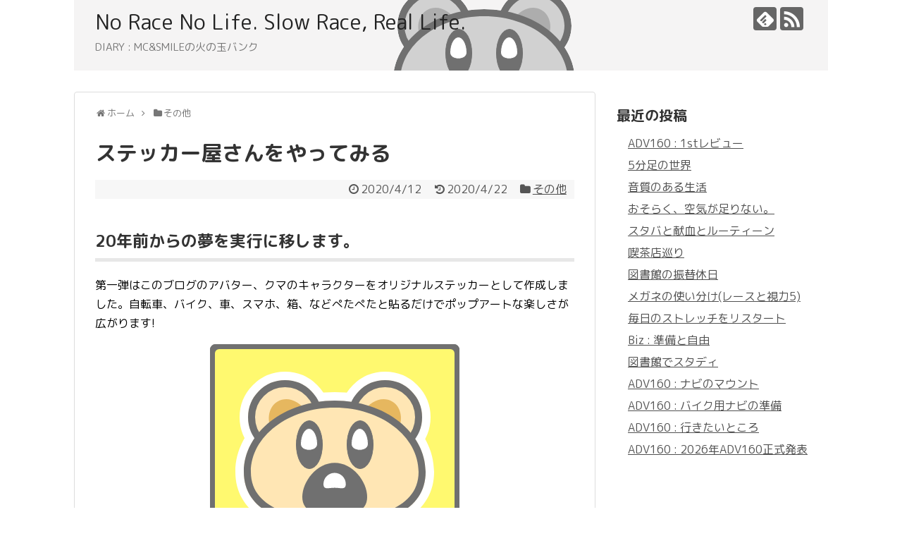

--- FILE ---
content_type: text/html; charset=UTF-8
request_url: https://mcplusapp.com/2020/04/12/post-8140/
body_size: 19330
content:
<!DOCTYPE html>
<html lang="ja">
<head>
<!-- Global site tag (gtag.js) - Google Analytics -->
<script async src="https://www.googletagmanager.com/gtag/js?id=UA-158904422-1"></script>
<script>
  window.dataLayer = window.dataLayer || [];
  function gtag(){dataLayer.push(arguments);}
  gtag('js', new Date());

  gtag('config', 'UA-158904422-1');
</script>
<!-- /Global site tag (gtag.js) - Google Analytics -->
<meta charset="UTF-8">
  <meta name="viewport" content="width=1280, maximum-scale=1, user-scalable=yes">
<link rel="alternate" type="application/rss+xml" title="No Race No Life. Slow Race, Real Life. RSS Feed" href="https://mcplusapp.com/feed/" />
<link rel="pingback" href="https://mcplusapp.com/xmlrpc.php" />
<meta name="description" content="20年前からの夢を実行に移します。第一弾はこのブログのアバター、クマのキャラクターをオリジナルステッカーとして作成しました。自転車、バイク、車、スマホ、箱、などぺたぺたと貼るだけでポップアートな楽しさが広がります!" />
<meta name="keywords" content="その他" />
<!-- OGP -->
<meta property="og:type" content="article">
<meta property="og:description" content="20年前からの夢を実行に移します。第一弾はこのブログのアバター、クマのキャラクターをオリジナルステッカーとして作成しました。自転車、バイク、車、スマホ、箱、などぺたぺたと貼るだけでポップアートな楽しさが広がります!">
<meta property="og:title" content="ステッカー屋さんをやってみる">
<meta property="og:url" content="https://mcplusapp.com/2020/04/12/post-8140/">
<meta property="og:image" content="https://mcplusapp.com/wp-content/uploads/2020/04/mcplusapp_yel.png">
<meta property="og:site_name" content="No Race No Life. Slow Race, Real Life.">
<meta property="og:locale" content="ja_JP">
<!-- /OGP -->
<!-- Twitter Card -->
<meta name="twitter:card" content="summary">
<meta name="twitter:description" content="20年前からの夢を実行に移します。第一弾はこのブログのアバター、クマのキャラクターをオリジナルステッカーとして作成しました。自転車、バイク、車、スマホ、箱、などぺたぺたと貼るだけでポップアートな楽しさが広がります!">
<meta name="twitter:title" content="ステッカー屋さんをやってみる">
<meta name="twitter:url" content="https://mcplusapp.com/2020/04/12/post-8140/">
<meta name="twitter:image" content="https://mcplusapp.com/wp-content/uploads/2020/04/mcplusapp_yel.png">
<meta name="twitter:domain" content="mcplusapp.com">
<!-- /Twitter Card -->

<title>ステッカー屋さんをやってみる</title>
<meta name='robots' content='max-image-preview:large' />
<link rel='dns-prefetch' href='//stats.wp.com' />
<link rel='dns-prefetch' href='//fonts.googleapis.com' />
<link rel='preconnect' href='//c0.wp.com' />
<link rel="alternate" type="application/rss+xml" title="No Race No Life. Slow Race, Real Life. &raquo; フィード" href="https://mcplusapp.com/feed/" />
<link rel="alternate" type="application/rss+xml" title="No Race No Life. Slow Race, Real Life. &raquo; コメントフィード" href="https://mcplusapp.com/comments/feed/" />
<link rel="alternate" type="application/rss+xml" title="No Race No Life. Slow Race, Real Life. &raquo; ステッカー屋さんをやってみる のコメントのフィード" href="https://mcplusapp.com/2020/04/12/post-8140/feed/" />
<link rel="alternate" title="oEmbed (JSON)" type="application/json+oembed" href="https://mcplusapp.com/wp-json/oembed/1.0/embed?url=https%3A%2F%2Fmcplusapp.com%2F2020%2F04%2F12%2Fpost-8140%2F" />
<link rel="alternate" title="oEmbed (XML)" type="text/xml+oembed" href="https://mcplusapp.com/wp-json/oembed/1.0/embed?url=https%3A%2F%2Fmcplusapp.com%2F2020%2F04%2F12%2Fpost-8140%2F&#038;format=xml" />
<style id='wp-img-auto-sizes-contain-inline-css' type='text/css'>
img:is([sizes=auto i],[sizes^="auto," i]){contain-intrinsic-size:3000px 1500px}
/*# sourceURL=wp-img-auto-sizes-contain-inline-css */
</style>
<link rel='stylesheet' id='simplicity-style-css' href='https://mcplusapp.com/wp-content/themes/simplicity2/style.css?ver=6.9&#038;fver=20200403092741' type='text/css' media='all' />
<link rel='stylesheet' id='font-awesome-style-css' href='https://mcplusapp.com/wp-content/themes/simplicity2/webfonts/css/font-awesome.min.css?ver=6.9&#038;fver=20200403092741' type='text/css' media='all' />
<link rel='stylesheet' id='icomoon-style-css' href='https://mcplusapp.com/wp-content/themes/simplicity2/webfonts/icomoon/style.css?ver=6.9&#038;fver=20200403092741' type='text/css' media='all' />
<link rel='stylesheet' id='google-fonts-roundedmplus1c-css' href='https://fonts.googleapis.com/earlyaccess/roundedmplus1c.css?ver=6.9' type='text/css' media='all' />
<link rel='stylesheet' id='extension-style-css' href='https://mcplusapp.com/wp-content/themes/simplicity2/css/extension.css?ver=6.9&#038;fver=20200403092741' type='text/css' media='all' />
<style id='extension-style-inline-css' type='text/css'>
a{color:#515151}a:hover:not(.balloon-btn-link):not(.btn-icon-link):not(.arrow-box-link),.widget_new_entries a:hover,.widget_new_popular a:hover,.widget_popular_ranking a:hover,.wpp-list a:hover,.entry-read a:hover,.entry .post-meta a:hover,.related-entry-read a:hover,.entry a:hover,.related-entry-title a:hover,.navigation a:hover,#footer a:hover,.article-list .entry-title a:hover{color:#0a0000}#h-top{min-height:115px} figure.entry-thumb,.new-entry-thumb,.popular-entry-thumb,.related-entry-thumb{display:none}.widget_new_popular .wpp-thumbnail,.widget_popular_ranking .wpp-thumbnail{display:none}.related-entry-thumbnail .related-entry-thumb{display:block}.entry-card-content,.related-entry-content{margin-left:0}.widget_new_popular ul li::before{display:none}.new-entry,#sidebar ul.wpp-list{padding-left:1em}.new-entry a,#sidebar ul.wpp-list a{color:#515151;text-decoration:underline} .entry-content>p>img,.entry-content>p>a>img,.entry-content>.hover-image img{border:1px solid #ddd}@media screen and (max-width:639px){.article br{display:block}}#h-top{background-image:url(https://mcplusapp.com/wp-content/uploads/2020/03/back0.png)}body{font-family:'Rounded Mplus 1c'}
/*# sourceURL=extension-style-inline-css */
</style>
<link rel='stylesheet' id='child-style-css' href='https://mcplusapp.com/wp-content/themes/simplicity2-child/style.css?ver=6.9&#038;fver=20190223064146' type='text/css' media='all' />
<link rel='stylesheet' id='print-style-css' href='https://mcplusapp.com/wp-content/themes/simplicity2/css/print.css?ver=6.9&#038;fver=20200403092741' type='text/css' media='print' />
<link rel='stylesheet' id='sns-twitter-type-style-css' href='https://mcplusapp.com/wp-content/themes/simplicity2/css/sns-twitter-type.css?ver=6.9&#038;fver=20200403092741' type='text/css' media='all' />
<style id='wp-emoji-styles-inline-css' type='text/css'>

	img.wp-smiley, img.emoji {
		display: inline !important;
		border: none !important;
		box-shadow: none !important;
		height: 1em !important;
		width: 1em !important;
		margin: 0 0.07em !important;
		vertical-align: -0.1em !important;
		background: none !important;
		padding: 0 !important;
	}
/*# sourceURL=wp-emoji-styles-inline-css */
</style>
<style id='wp-block-library-inline-css' type='text/css'>
:root{--wp-block-synced-color:#7a00df;--wp-block-synced-color--rgb:122,0,223;--wp-bound-block-color:var(--wp-block-synced-color);--wp-editor-canvas-background:#ddd;--wp-admin-theme-color:#007cba;--wp-admin-theme-color--rgb:0,124,186;--wp-admin-theme-color-darker-10:#006ba1;--wp-admin-theme-color-darker-10--rgb:0,107,160.5;--wp-admin-theme-color-darker-20:#005a87;--wp-admin-theme-color-darker-20--rgb:0,90,135;--wp-admin-border-width-focus:2px}@media (min-resolution:192dpi){:root{--wp-admin-border-width-focus:1.5px}}.wp-element-button{cursor:pointer}:root .has-very-light-gray-background-color{background-color:#eee}:root .has-very-dark-gray-background-color{background-color:#313131}:root .has-very-light-gray-color{color:#eee}:root .has-very-dark-gray-color{color:#313131}:root .has-vivid-green-cyan-to-vivid-cyan-blue-gradient-background{background:linear-gradient(135deg,#00d084,#0693e3)}:root .has-purple-crush-gradient-background{background:linear-gradient(135deg,#34e2e4,#4721fb 50%,#ab1dfe)}:root .has-hazy-dawn-gradient-background{background:linear-gradient(135deg,#faaca8,#dad0ec)}:root .has-subdued-olive-gradient-background{background:linear-gradient(135deg,#fafae1,#67a671)}:root .has-atomic-cream-gradient-background{background:linear-gradient(135deg,#fdd79a,#004a59)}:root .has-nightshade-gradient-background{background:linear-gradient(135deg,#330968,#31cdcf)}:root .has-midnight-gradient-background{background:linear-gradient(135deg,#020381,#2874fc)}:root{--wp--preset--font-size--normal:16px;--wp--preset--font-size--huge:42px}.has-regular-font-size{font-size:1em}.has-larger-font-size{font-size:2.625em}.has-normal-font-size{font-size:var(--wp--preset--font-size--normal)}.has-huge-font-size{font-size:var(--wp--preset--font-size--huge)}.has-text-align-center{text-align:center}.has-text-align-left{text-align:left}.has-text-align-right{text-align:right}.has-fit-text{white-space:nowrap!important}#end-resizable-editor-section{display:none}.aligncenter{clear:both}.items-justified-left{justify-content:flex-start}.items-justified-center{justify-content:center}.items-justified-right{justify-content:flex-end}.items-justified-space-between{justify-content:space-between}.screen-reader-text{border:0;clip-path:inset(50%);height:1px;margin:-1px;overflow:hidden;padding:0;position:absolute;width:1px;word-wrap:normal!important}.screen-reader-text:focus{background-color:#ddd;clip-path:none;color:#444;display:block;font-size:1em;height:auto;left:5px;line-height:normal;padding:15px 23px 14px;text-decoration:none;top:5px;width:auto;z-index:100000}html :where(.has-border-color){border-style:solid}html :where([style*=border-top-color]){border-top-style:solid}html :where([style*=border-right-color]){border-right-style:solid}html :where([style*=border-bottom-color]){border-bottom-style:solid}html :where([style*=border-left-color]){border-left-style:solid}html :where([style*=border-width]){border-style:solid}html :where([style*=border-top-width]){border-top-style:solid}html :where([style*=border-right-width]){border-right-style:solid}html :where([style*=border-bottom-width]){border-bottom-style:solid}html :where([style*=border-left-width]){border-left-style:solid}html :where(img[class*=wp-image-]){height:auto;max-width:100%}:where(figure){margin:0 0 1em}html :where(.is-position-sticky){--wp-admin--admin-bar--position-offset:var(--wp-admin--admin-bar--height,0px)}@media screen and (max-width:600px){html :where(.is-position-sticky){--wp-admin--admin-bar--position-offset:0px}}

/*# sourceURL=wp-block-library-inline-css */
</style><style id='wp-block-heading-inline-css' type='text/css'>
h1:where(.wp-block-heading).has-background,h2:where(.wp-block-heading).has-background,h3:where(.wp-block-heading).has-background,h4:where(.wp-block-heading).has-background,h5:where(.wp-block-heading).has-background,h6:where(.wp-block-heading).has-background{padding:1.25em 2.375em}h1.has-text-align-left[style*=writing-mode]:where([style*=vertical-lr]),h1.has-text-align-right[style*=writing-mode]:where([style*=vertical-rl]),h2.has-text-align-left[style*=writing-mode]:where([style*=vertical-lr]),h2.has-text-align-right[style*=writing-mode]:where([style*=vertical-rl]),h3.has-text-align-left[style*=writing-mode]:where([style*=vertical-lr]),h3.has-text-align-right[style*=writing-mode]:where([style*=vertical-rl]),h4.has-text-align-left[style*=writing-mode]:where([style*=vertical-lr]),h4.has-text-align-right[style*=writing-mode]:where([style*=vertical-rl]),h5.has-text-align-left[style*=writing-mode]:where([style*=vertical-lr]),h5.has-text-align-right[style*=writing-mode]:where([style*=vertical-rl]),h6.has-text-align-left[style*=writing-mode]:where([style*=vertical-lr]),h6.has-text-align-right[style*=writing-mode]:where([style*=vertical-rl]){rotate:180deg}
/*# sourceURL=https://c0.wp.com/c/6.9/wp-includes/blocks/heading/style.min.css */
</style>
<style id='wp-block-image-inline-css' type='text/css'>
.wp-block-image>a,.wp-block-image>figure>a{display:inline-block}.wp-block-image img{box-sizing:border-box;height:auto;max-width:100%;vertical-align:bottom}@media not (prefers-reduced-motion){.wp-block-image img.hide{visibility:hidden}.wp-block-image img.show{animation:show-content-image .4s}}.wp-block-image[style*=border-radius] img,.wp-block-image[style*=border-radius]>a{border-radius:inherit}.wp-block-image.has-custom-border img{box-sizing:border-box}.wp-block-image.aligncenter{text-align:center}.wp-block-image.alignfull>a,.wp-block-image.alignwide>a{width:100%}.wp-block-image.alignfull img,.wp-block-image.alignwide img{height:auto;width:100%}.wp-block-image .aligncenter,.wp-block-image .alignleft,.wp-block-image .alignright,.wp-block-image.aligncenter,.wp-block-image.alignleft,.wp-block-image.alignright{display:table}.wp-block-image .aligncenter>figcaption,.wp-block-image .alignleft>figcaption,.wp-block-image .alignright>figcaption,.wp-block-image.aligncenter>figcaption,.wp-block-image.alignleft>figcaption,.wp-block-image.alignright>figcaption{caption-side:bottom;display:table-caption}.wp-block-image .alignleft{float:left;margin:.5em 1em .5em 0}.wp-block-image .alignright{float:right;margin:.5em 0 .5em 1em}.wp-block-image .aligncenter{margin-left:auto;margin-right:auto}.wp-block-image :where(figcaption){margin-bottom:1em;margin-top:.5em}.wp-block-image.is-style-circle-mask img{border-radius:9999px}@supports ((-webkit-mask-image:none) or (mask-image:none)) or (-webkit-mask-image:none){.wp-block-image.is-style-circle-mask img{border-radius:0;-webkit-mask-image:url('data:image/svg+xml;utf8,<svg viewBox="0 0 100 100" xmlns="http://www.w3.org/2000/svg"><circle cx="50" cy="50" r="50"/></svg>');mask-image:url('data:image/svg+xml;utf8,<svg viewBox="0 0 100 100" xmlns="http://www.w3.org/2000/svg"><circle cx="50" cy="50" r="50"/></svg>');mask-mode:alpha;-webkit-mask-position:center;mask-position:center;-webkit-mask-repeat:no-repeat;mask-repeat:no-repeat;-webkit-mask-size:contain;mask-size:contain}}:root :where(.wp-block-image.is-style-rounded img,.wp-block-image .is-style-rounded img){border-radius:9999px}.wp-block-image figure{margin:0}.wp-lightbox-container{display:flex;flex-direction:column;position:relative}.wp-lightbox-container img{cursor:zoom-in}.wp-lightbox-container img:hover+button{opacity:1}.wp-lightbox-container button{align-items:center;backdrop-filter:blur(16px) saturate(180%);background-color:#5a5a5a40;border:none;border-radius:4px;cursor:zoom-in;display:flex;height:20px;justify-content:center;opacity:0;padding:0;position:absolute;right:16px;text-align:center;top:16px;width:20px;z-index:100}@media not (prefers-reduced-motion){.wp-lightbox-container button{transition:opacity .2s ease}}.wp-lightbox-container button:focus-visible{outline:3px auto #5a5a5a40;outline:3px auto -webkit-focus-ring-color;outline-offset:3px}.wp-lightbox-container button:hover{cursor:pointer;opacity:1}.wp-lightbox-container button:focus{opacity:1}.wp-lightbox-container button:focus,.wp-lightbox-container button:hover,.wp-lightbox-container button:not(:hover):not(:active):not(.has-background){background-color:#5a5a5a40;border:none}.wp-lightbox-overlay{box-sizing:border-box;cursor:zoom-out;height:100vh;left:0;overflow:hidden;position:fixed;top:0;visibility:hidden;width:100%;z-index:100000}.wp-lightbox-overlay .close-button{align-items:center;cursor:pointer;display:flex;justify-content:center;min-height:40px;min-width:40px;padding:0;position:absolute;right:calc(env(safe-area-inset-right) + 16px);top:calc(env(safe-area-inset-top) + 16px);z-index:5000000}.wp-lightbox-overlay .close-button:focus,.wp-lightbox-overlay .close-button:hover,.wp-lightbox-overlay .close-button:not(:hover):not(:active):not(.has-background){background:none;border:none}.wp-lightbox-overlay .lightbox-image-container{height:var(--wp--lightbox-container-height);left:50%;overflow:hidden;position:absolute;top:50%;transform:translate(-50%,-50%);transform-origin:top left;width:var(--wp--lightbox-container-width);z-index:9999999999}.wp-lightbox-overlay .wp-block-image{align-items:center;box-sizing:border-box;display:flex;height:100%;justify-content:center;margin:0;position:relative;transform-origin:0 0;width:100%;z-index:3000000}.wp-lightbox-overlay .wp-block-image img{height:var(--wp--lightbox-image-height);min-height:var(--wp--lightbox-image-height);min-width:var(--wp--lightbox-image-width);width:var(--wp--lightbox-image-width)}.wp-lightbox-overlay .wp-block-image figcaption{display:none}.wp-lightbox-overlay button{background:none;border:none}.wp-lightbox-overlay .scrim{background-color:#fff;height:100%;opacity:.9;position:absolute;width:100%;z-index:2000000}.wp-lightbox-overlay.active{visibility:visible}@media not (prefers-reduced-motion){.wp-lightbox-overlay.active{animation:turn-on-visibility .25s both}.wp-lightbox-overlay.active img{animation:turn-on-visibility .35s both}.wp-lightbox-overlay.show-closing-animation:not(.active){animation:turn-off-visibility .35s both}.wp-lightbox-overlay.show-closing-animation:not(.active) img{animation:turn-off-visibility .25s both}.wp-lightbox-overlay.zoom.active{animation:none;opacity:1;visibility:visible}.wp-lightbox-overlay.zoom.active .lightbox-image-container{animation:lightbox-zoom-in .4s}.wp-lightbox-overlay.zoom.active .lightbox-image-container img{animation:none}.wp-lightbox-overlay.zoom.active .scrim{animation:turn-on-visibility .4s forwards}.wp-lightbox-overlay.zoom.show-closing-animation:not(.active){animation:none}.wp-lightbox-overlay.zoom.show-closing-animation:not(.active) .lightbox-image-container{animation:lightbox-zoom-out .4s}.wp-lightbox-overlay.zoom.show-closing-animation:not(.active) .lightbox-image-container img{animation:none}.wp-lightbox-overlay.zoom.show-closing-animation:not(.active) .scrim{animation:turn-off-visibility .4s forwards}}@keyframes show-content-image{0%{visibility:hidden}99%{visibility:hidden}to{visibility:visible}}@keyframes turn-on-visibility{0%{opacity:0}to{opacity:1}}@keyframes turn-off-visibility{0%{opacity:1;visibility:visible}99%{opacity:0;visibility:visible}to{opacity:0;visibility:hidden}}@keyframes lightbox-zoom-in{0%{transform:translate(calc((-100vw + var(--wp--lightbox-scrollbar-width))/2 + var(--wp--lightbox-initial-left-position)),calc(-50vh + var(--wp--lightbox-initial-top-position))) scale(var(--wp--lightbox-scale))}to{transform:translate(-50%,-50%) scale(1)}}@keyframes lightbox-zoom-out{0%{transform:translate(-50%,-50%) scale(1);visibility:visible}99%{visibility:visible}to{transform:translate(calc((-100vw + var(--wp--lightbox-scrollbar-width))/2 + var(--wp--lightbox-initial-left-position)),calc(-50vh + var(--wp--lightbox-initial-top-position))) scale(var(--wp--lightbox-scale));visibility:hidden}}
/*# sourceURL=https://c0.wp.com/c/6.9/wp-includes/blocks/image/style.min.css */
</style>
<style id='wp-block-list-inline-css' type='text/css'>
ol,ul{box-sizing:border-box}:root :where(.wp-block-list.has-background){padding:1.25em 2.375em}
/*# sourceURL=https://c0.wp.com/c/6.9/wp-includes/blocks/list/style.min.css */
</style>
<style id='wp-block-columns-inline-css' type='text/css'>
.wp-block-columns{box-sizing:border-box;display:flex;flex-wrap:wrap!important}@media (min-width:782px){.wp-block-columns{flex-wrap:nowrap!important}}.wp-block-columns{align-items:normal!important}.wp-block-columns.are-vertically-aligned-top{align-items:flex-start}.wp-block-columns.are-vertically-aligned-center{align-items:center}.wp-block-columns.are-vertically-aligned-bottom{align-items:flex-end}@media (max-width:781px){.wp-block-columns:not(.is-not-stacked-on-mobile)>.wp-block-column{flex-basis:100%!important}}@media (min-width:782px){.wp-block-columns:not(.is-not-stacked-on-mobile)>.wp-block-column{flex-basis:0;flex-grow:1}.wp-block-columns:not(.is-not-stacked-on-mobile)>.wp-block-column[style*=flex-basis]{flex-grow:0}}.wp-block-columns.is-not-stacked-on-mobile{flex-wrap:nowrap!important}.wp-block-columns.is-not-stacked-on-mobile>.wp-block-column{flex-basis:0;flex-grow:1}.wp-block-columns.is-not-stacked-on-mobile>.wp-block-column[style*=flex-basis]{flex-grow:0}:where(.wp-block-columns){margin-bottom:1.75em}:where(.wp-block-columns.has-background){padding:1.25em 2.375em}.wp-block-column{flex-grow:1;min-width:0;overflow-wrap:break-word;word-break:break-word}.wp-block-column.is-vertically-aligned-top{align-self:flex-start}.wp-block-column.is-vertically-aligned-center{align-self:center}.wp-block-column.is-vertically-aligned-bottom{align-self:flex-end}.wp-block-column.is-vertically-aligned-stretch{align-self:stretch}.wp-block-column.is-vertically-aligned-bottom,.wp-block-column.is-vertically-aligned-center,.wp-block-column.is-vertically-aligned-top{width:100%}
/*# sourceURL=https://c0.wp.com/c/6.9/wp-includes/blocks/columns/style.min.css */
</style>
<style id='wp-block-paragraph-inline-css' type='text/css'>
.is-small-text{font-size:.875em}.is-regular-text{font-size:1em}.is-large-text{font-size:2.25em}.is-larger-text{font-size:3em}.has-drop-cap:not(:focus):first-letter{float:left;font-size:8.4em;font-style:normal;font-weight:100;line-height:.68;margin:.05em .1em 0 0;text-transform:uppercase}body.rtl .has-drop-cap:not(:focus):first-letter{float:none;margin-left:.1em}p.has-drop-cap.has-background{overflow:hidden}:root :where(p.has-background){padding:1.25em 2.375em}:where(p.has-text-color:not(.has-link-color)) a{color:inherit}p.has-text-align-left[style*="writing-mode:vertical-lr"],p.has-text-align-right[style*="writing-mode:vertical-rl"]{rotate:180deg}
/*# sourceURL=https://c0.wp.com/c/6.9/wp-includes/blocks/paragraph/style.min.css */
</style>
<style id='global-styles-inline-css' type='text/css'>
:root{--wp--preset--aspect-ratio--square: 1;--wp--preset--aspect-ratio--4-3: 4/3;--wp--preset--aspect-ratio--3-4: 3/4;--wp--preset--aspect-ratio--3-2: 3/2;--wp--preset--aspect-ratio--2-3: 2/3;--wp--preset--aspect-ratio--16-9: 16/9;--wp--preset--aspect-ratio--9-16: 9/16;--wp--preset--color--black: #000000;--wp--preset--color--cyan-bluish-gray: #abb8c3;--wp--preset--color--white: #ffffff;--wp--preset--color--pale-pink: #f78da7;--wp--preset--color--vivid-red: #cf2e2e;--wp--preset--color--luminous-vivid-orange: #ff6900;--wp--preset--color--luminous-vivid-amber: #fcb900;--wp--preset--color--light-green-cyan: #7bdcb5;--wp--preset--color--vivid-green-cyan: #00d084;--wp--preset--color--pale-cyan-blue: #8ed1fc;--wp--preset--color--vivid-cyan-blue: #0693e3;--wp--preset--color--vivid-purple: #9b51e0;--wp--preset--gradient--vivid-cyan-blue-to-vivid-purple: linear-gradient(135deg,rgb(6,147,227) 0%,rgb(155,81,224) 100%);--wp--preset--gradient--light-green-cyan-to-vivid-green-cyan: linear-gradient(135deg,rgb(122,220,180) 0%,rgb(0,208,130) 100%);--wp--preset--gradient--luminous-vivid-amber-to-luminous-vivid-orange: linear-gradient(135deg,rgb(252,185,0) 0%,rgb(255,105,0) 100%);--wp--preset--gradient--luminous-vivid-orange-to-vivid-red: linear-gradient(135deg,rgb(255,105,0) 0%,rgb(207,46,46) 100%);--wp--preset--gradient--very-light-gray-to-cyan-bluish-gray: linear-gradient(135deg,rgb(238,238,238) 0%,rgb(169,184,195) 100%);--wp--preset--gradient--cool-to-warm-spectrum: linear-gradient(135deg,rgb(74,234,220) 0%,rgb(151,120,209) 20%,rgb(207,42,186) 40%,rgb(238,44,130) 60%,rgb(251,105,98) 80%,rgb(254,248,76) 100%);--wp--preset--gradient--blush-light-purple: linear-gradient(135deg,rgb(255,206,236) 0%,rgb(152,150,240) 100%);--wp--preset--gradient--blush-bordeaux: linear-gradient(135deg,rgb(254,205,165) 0%,rgb(254,45,45) 50%,rgb(107,0,62) 100%);--wp--preset--gradient--luminous-dusk: linear-gradient(135deg,rgb(255,203,112) 0%,rgb(199,81,192) 50%,rgb(65,88,208) 100%);--wp--preset--gradient--pale-ocean: linear-gradient(135deg,rgb(255,245,203) 0%,rgb(182,227,212) 50%,rgb(51,167,181) 100%);--wp--preset--gradient--electric-grass: linear-gradient(135deg,rgb(202,248,128) 0%,rgb(113,206,126) 100%);--wp--preset--gradient--midnight: linear-gradient(135deg,rgb(2,3,129) 0%,rgb(40,116,252) 100%);--wp--preset--font-size--small: 13px;--wp--preset--font-size--medium: 20px;--wp--preset--font-size--large: 36px;--wp--preset--font-size--x-large: 42px;--wp--preset--spacing--20: 0.44rem;--wp--preset--spacing--30: 0.67rem;--wp--preset--spacing--40: 1rem;--wp--preset--spacing--50: 1.5rem;--wp--preset--spacing--60: 2.25rem;--wp--preset--spacing--70: 3.38rem;--wp--preset--spacing--80: 5.06rem;--wp--preset--shadow--natural: 6px 6px 9px rgba(0, 0, 0, 0.2);--wp--preset--shadow--deep: 12px 12px 50px rgba(0, 0, 0, 0.4);--wp--preset--shadow--sharp: 6px 6px 0px rgba(0, 0, 0, 0.2);--wp--preset--shadow--outlined: 6px 6px 0px -3px rgb(255, 255, 255), 6px 6px rgb(0, 0, 0);--wp--preset--shadow--crisp: 6px 6px 0px rgb(0, 0, 0);}:where(.is-layout-flex){gap: 0.5em;}:where(.is-layout-grid){gap: 0.5em;}body .is-layout-flex{display: flex;}.is-layout-flex{flex-wrap: wrap;align-items: center;}.is-layout-flex > :is(*, div){margin: 0;}body .is-layout-grid{display: grid;}.is-layout-grid > :is(*, div){margin: 0;}:where(.wp-block-columns.is-layout-flex){gap: 2em;}:where(.wp-block-columns.is-layout-grid){gap: 2em;}:where(.wp-block-post-template.is-layout-flex){gap: 1.25em;}:where(.wp-block-post-template.is-layout-grid){gap: 1.25em;}.has-black-color{color: var(--wp--preset--color--black) !important;}.has-cyan-bluish-gray-color{color: var(--wp--preset--color--cyan-bluish-gray) !important;}.has-white-color{color: var(--wp--preset--color--white) !important;}.has-pale-pink-color{color: var(--wp--preset--color--pale-pink) !important;}.has-vivid-red-color{color: var(--wp--preset--color--vivid-red) !important;}.has-luminous-vivid-orange-color{color: var(--wp--preset--color--luminous-vivid-orange) !important;}.has-luminous-vivid-amber-color{color: var(--wp--preset--color--luminous-vivid-amber) !important;}.has-light-green-cyan-color{color: var(--wp--preset--color--light-green-cyan) !important;}.has-vivid-green-cyan-color{color: var(--wp--preset--color--vivid-green-cyan) !important;}.has-pale-cyan-blue-color{color: var(--wp--preset--color--pale-cyan-blue) !important;}.has-vivid-cyan-blue-color{color: var(--wp--preset--color--vivid-cyan-blue) !important;}.has-vivid-purple-color{color: var(--wp--preset--color--vivid-purple) !important;}.has-black-background-color{background-color: var(--wp--preset--color--black) !important;}.has-cyan-bluish-gray-background-color{background-color: var(--wp--preset--color--cyan-bluish-gray) !important;}.has-white-background-color{background-color: var(--wp--preset--color--white) !important;}.has-pale-pink-background-color{background-color: var(--wp--preset--color--pale-pink) !important;}.has-vivid-red-background-color{background-color: var(--wp--preset--color--vivid-red) !important;}.has-luminous-vivid-orange-background-color{background-color: var(--wp--preset--color--luminous-vivid-orange) !important;}.has-luminous-vivid-amber-background-color{background-color: var(--wp--preset--color--luminous-vivid-amber) !important;}.has-light-green-cyan-background-color{background-color: var(--wp--preset--color--light-green-cyan) !important;}.has-vivid-green-cyan-background-color{background-color: var(--wp--preset--color--vivid-green-cyan) !important;}.has-pale-cyan-blue-background-color{background-color: var(--wp--preset--color--pale-cyan-blue) !important;}.has-vivid-cyan-blue-background-color{background-color: var(--wp--preset--color--vivid-cyan-blue) !important;}.has-vivid-purple-background-color{background-color: var(--wp--preset--color--vivid-purple) !important;}.has-black-border-color{border-color: var(--wp--preset--color--black) !important;}.has-cyan-bluish-gray-border-color{border-color: var(--wp--preset--color--cyan-bluish-gray) !important;}.has-white-border-color{border-color: var(--wp--preset--color--white) !important;}.has-pale-pink-border-color{border-color: var(--wp--preset--color--pale-pink) !important;}.has-vivid-red-border-color{border-color: var(--wp--preset--color--vivid-red) !important;}.has-luminous-vivid-orange-border-color{border-color: var(--wp--preset--color--luminous-vivid-orange) !important;}.has-luminous-vivid-amber-border-color{border-color: var(--wp--preset--color--luminous-vivid-amber) !important;}.has-light-green-cyan-border-color{border-color: var(--wp--preset--color--light-green-cyan) !important;}.has-vivid-green-cyan-border-color{border-color: var(--wp--preset--color--vivid-green-cyan) !important;}.has-pale-cyan-blue-border-color{border-color: var(--wp--preset--color--pale-cyan-blue) !important;}.has-vivid-cyan-blue-border-color{border-color: var(--wp--preset--color--vivid-cyan-blue) !important;}.has-vivid-purple-border-color{border-color: var(--wp--preset--color--vivid-purple) !important;}.has-vivid-cyan-blue-to-vivid-purple-gradient-background{background: var(--wp--preset--gradient--vivid-cyan-blue-to-vivid-purple) !important;}.has-light-green-cyan-to-vivid-green-cyan-gradient-background{background: var(--wp--preset--gradient--light-green-cyan-to-vivid-green-cyan) !important;}.has-luminous-vivid-amber-to-luminous-vivid-orange-gradient-background{background: var(--wp--preset--gradient--luminous-vivid-amber-to-luminous-vivid-orange) !important;}.has-luminous-vivid-orange-to-vivid-red-gradient-background{background: var(--wp--preset--gradient--luminous-vivid-orange-to-vivid-red) !important;}.has-very-light-gray-to-cyan-bluish-gray-gradient-background{background: var(--wp--preset--gradient--very-light-gray-to-cyan-bluish-gray) !important;}.has-cool-to-warm-spectrum-gradient-background{background: var(--wp--preset--gradient--cool-to-warm-spectrum) !important;}.has-blush-light-purple-gradient-background{background: var(--wp--preset--gradient--blush-light-purple) !important;}.has-blush-bordeaux-gradient-background{background: var(--wp--preset--gradient--blush-bordeaux) !important;}.has-luminous-dusk-gradient-background{background: var(--wp--preset--gradient--luminous-dusk) !important;}.has-pale-ocean-gradient-background{background: var(--wp--preset--gradient--pale-ocean) !important;}.has-electric-grass-gradient-background{background: var(--wp--preset--gradient--electric-grass) !important;}.has-midnight-gradient-background{background: var(--wp--preset--gradient--midnight) !important;}.has-small-font-size{font-size: var(--wp--preset--font-size--small) !important;}.has-medium-font-size{font-size: var(--wp--preset--font-size--medium) !important;}.has-large-font-size{font-size: var(--wp--preset--font-size--large) !important;}.has-x-large-font-size{font-size: var(--wp--preset--font-size--x-large) !important;}
:where(.wp-block-columns.is-layout-flex){gap: 2em;}:where(.wp-block-columns.is-layout-grid){gap: 2em;}
/*# sourceURL=global-styles-inline-css */
</style>
<style id='core-block-supports-inline-css' type='text/css'>
.wp-container-core-columns-is-layout-9d6595d7{flex-wrap:nowrap;}
/*# sourceURL=core-block-supports-inline-css */
</style>

<style id='classic-theme-styles-inline-css' type='text/css'>
/*! This file is auto-generated */
.wp-block-button__link{color:#fff;background-color:#32373c;border-radius:9999px;box-shadow:none;text-decoration:none;padding:calc(.667em + 2px) calc(1.333em + 2px);font-size:1.125em}.wp-block-file__button{background:#32373c;color:#fff;text-decoration:none}
/*# sourceURL=/wp-includes/css/classic-themes.min.css */
</style>
<script type="text/javascript" src="https://c0.wp.com/c/6.9/wp-includes/js/jquery/jquery.min.js" id="jquery-core-js"></script>
<script type="text/javascript" src="https://c0.wp.com/c/6.9/wp-includes/js/jquery/jquery-migrate.min.js" id="jquery-migrate-js"></script>
<link rel="canonical" href="https://mcplusapp.com/2020/04/12/post-8140/" />
<link rel='shortlink' href='https://mcplusapp.com/?p=8140' />
	<style>img#wpstats{display:none}</style>
		<link rel="shortcut icon" type="image/x-icon" href="https://mcplusapp.com/wp-content/uploads/2020/03/mcandsmile_back_s.png" />
<link rel="icon" href="https://mcplusapp.com/wp-content/uploads/2020/03/mcandsmile_back_s-100x100.png" sizes="32x32" />
<link rel="icon" href="https://mcplusapp.com/wp-content/uploads/2020/03/mcandsmile_back_s-300x300.png" sizes="192x192" />
<link rel="apple-touch-icon" href="https://mcplusapp.com/wp-content/uploads/2020/03/mcandsmile_back_s-300x300.png" />
<meta name="msapplication-TileImage" content="https://mcplusapp.com/wp-content/uploads/2020/03/mcandsmile_back_s-300x300.png" />
</head>
  <body class="wp-singular post-template-default single single-post postid-8140 single-format-standard wp-theme-simplicity2 wp-child-theme-simplicity2-child categoryid-100" itemscope itemtype="https://schema.org/WebPage">
    <div id="container">

      <!-- header -->
      <header itemscope itemtype="https://schema.org/WPHeader">
        <div id="header" class="clearfix">
          <div id="header-in">

                        <div id="h-top">
              <!-- モバイルメニュー表示用のボタン -->
<div id="mobile-menu">
  <a id="mobile-menu-toggle" href="#"><span class="fa fa-bars fa-2x"></span></a>
</div>

              <div class="alignleft top-title-catchphrase">
                <!-- サイトのタイトル -->
<p id="site-title" itemscope itemtype="https://schema.org/Organization">
  <a href="https://mcplusapp.com/">No Race No Life. Slow Race, Real Life.</a></p>
<!-- サイトの概要 -->
<p id="site-description">
  DIARY : MC&amp;SMILEの火の玉バンク</p>
              </div>

              <div class="alignright top-sns-follows">
                                <!-- SNSページ -->
<div class="sns-pages">
<p class="sns-follow-msg">フォローする</p>
<ul class="snsp">
<li class="feedly-page"><a href="//feedly.com/i/discover/sources/search/feed/https%3A%2F%2Fmcplusapp.com" target="blank" title="feedlyで更新情報を購読" rel="nofollow"><span class="icon-feedly-logo"></span></a></li><li class="rss-page"><a href="https://mcplusapp.com/feed/" target="_blank" title="RSSで更新情報をフォロー" rel="nofollow"><span class="icon-rss-logo"></span></a></li>  </ul>
</div>
                              </div>

            </div><!-- /#h-top -->
          </div><!-- /#header-in -->
        </div><!-- /#header -->
      </header>

      <!-- Navigation -->
<nav itemscope itemtype="https://schema.org/SiteNavigationElement">
  <div id="navi">
      	<div id="navi-in">
          </div><!-- /#navi-in -->
  </div><!-- /#navi -->
</nav>
<!-- /Navigation -->
      <!-- 本体部分 -->
      <div id="body">
        <div id="body-in" class="cf">

          
          <!-- main -->
          <main itemscope itemprop="mainContentOfPage">
            <div id="main" itemscope itemtype="https://schema.org/Blog">
  
  <div id="breadcrumb" class="breadcrumb breadcrumb-categor" itemscope itemtype="https://schema.org/BreadcrumbList"><div class="breadcrumb-home" itemscope itemtype="https://schema.org/ListItem" itemprop="itemListElement"><span class="fa fa-home fa-fw" aria-hidden="true"></span><a href="https://mcplusapp.com" itemprop="item"><span itemprop="name">ホーム</span></a><meta itemprop="position" content="1" /><span class="sp"><span class="fa fa-angle-right" aria-hidden="true"></span></span></div><div class="breadcrumb-item" itemscope itemtype="https://schema.org/ListItem" itemprop="itemListElement"><span class="fa fa-folder fa-fw" aria-hidden="true"></span><a href="https://mcplusapp.com/category/%e3%81%9d%e3%81%ae%e4%bb%96/" itemprop="item"><span itemprop="name">その他</span></a><meta itemprop="position" content="2" /></div></div><!-- /#breadcrumb -->  <div id="post-8140" class="post-8140 post type-post status-publish format-standard has-post-thumbnail hentry category-100 tag-290 tag-289">
  <article class="article">
  
  
  <header>
    <h1 class="entry-title">ステッカー屋さんをやってみる</h1>


    
    <p class="post-meta">
            <span class="post-date"><span class="fa fa-clock-o fa-fw"></span><time class="entry-date date published" datetime="2020-04-12T00:00:00+09:00">2020/4/12</time></span>
        <span class="post-update"><span class="fa fa-history fa-fw"></span><span class="entry-date date updated">2020/4/22</span></span>
  
      <span class="category"><span class="fa fa-folder fa-fw"></span><a href="https://mcplusapp.com/category/%e3%81%9d%e3%81%ae%e4%bb%96/" rel="category tag">その他</a></span>

      
      
      
      
      
    </p>

    
    
    
      </header>

  
  <div id="the-content" class="entry-content">
  
<h3 class="wp-block-heading">20年前からの夢を実行に移します。</h3>



<p class="has-text-align-left">第一弾はこのブログのアバター、クマのキャラクターをオリジナルステッカーとして作成しました。自転車、バイク、車、スマホ、箱、などぺたぺたと貼るだけでポップアートな楽しさが広がります!</p>



<div class="wp-block-image"><figure class="aligncenter size-large"><img fetchpriority="high" decoding="async" width="354" height="364" src="https://mcplusapp.com/wp-content/uploads/2020/04/mcplusapp_yel.png" alt="" class="wp-image-8145" srcset="https://mcplusapp.com/wp-content/uploads/2020/04/mcplusapp_yel.png 354w, https://mcplusapp.com/wp-content/uploads/2020/04/mcplusapp_yel-292x300.png 292w, https://mcplusapp.com/wp-content/uploads/2020/04/mcplusapp_yel-320x329.png 320w" sizes="(max-width: 354px) 100vw, 354px" /></figure></div>



<span id="more-8140"></span>



<h4 class="wp-block-heading">デザイン</h4>



<div class="wp-block-columns is-layout-flex wp-container-core-columns-is-layout-9d6595d7 wp-block-columns-is-layout-flex">
<div class="wp-block-column is-layout-flow wp-block-column-is-layout-flow">
<figure class="wp-block-image size-large"><img decoding="async" width="354" height="364" src="https://mcplusapp.com/wp-content/uploads/2020/04/mcplusapp_ble.png" alt="" class="wp-image-8141" srcset="https://mcplusapp.com/wp-content/uploads/2020/04/mcplusapp_ble.png 354w, https://mcplusapp.com/wp-content/uploads/2020/04/mcplusapp_ble-292x300.png 292w, https://mcplusapp.com/wp-content/uploads/2020/04/mcplusapp_ble-320x329.png 320w" sizes="(max-width: 354px) 100vw, 354px" /><figcaption>No.001 青版</figcaption></figure>



<figure class="wp-block-image size-large"><img fetchpriority="high" decoding="async" width="354" height="364" src="https://mcplusapp.com/wp-content/uploads/2020/04/mcplusapp_yel.png" alt="" class="wp-image-8145" srcset="https://mcplusapp.com/wp-content/uploads/2020/04/mcplusapp_yel.png 354w, https://mcplusapp.com/wp-content/uploads/2020/04/mcplusapp_yel-292x300.png 292w, https://mcplusapp.com/wp-content/uploads/2020/04/mcplusapp_yel-320x329.png 320w" sizes="(max-width: 354px) 100vw, 354px" /><figcaption>No.004 黄版</figcaption></figure>



<figure class="wp-block-image size-large"><img decoding="async" width="354" height="364" src="https://mcplusapp.com/wp-content/uploads/2020/04/mcplusapp_red.png" alt="" class="wp-image-8148" srcset="https://mcplusapp.com/wp-content/uploads/2020/04/mcplusapp_red.png 354w, https://mcplusapp.com/wp-content/uploads/2020/04/mcplusapp_red-292x300.png 292w, https://mcplusapp.com/wp-content/uploads/2020/04/mcplusapp_red-320x329.png 320w" sizes="(max-width: 354px) 100vw, 354px" /><figcaption>No.007 赤版</figcaption></figure>
</div>



<div class="wp-block-column is-layout-flow wp-block-column-is-layout-flow">
<figure class="wp-block-image size-large"><img loading="lazy" decoding="async" width="354" height="364" src="https://mcplusapp.com/wp-content/uploads/2020/04/mcplusapp_gry.png" alt="" class="wp-image-8142" srcset="https://mcplusapp.com/wp-content/uploads/2020/04/mcplusapp_gry.png 354w, https://mcplusapp.com/wp-content/uploads/2020/04/mcplusapp_gry-292x300.png 292w, https://mcplusapp.com/wp-content/uploads/2020/04/mcplusapp_gry-320x329.png 320w" sizes="auto, (max-width: 354px) 100vw, 354px" /><figcaption>No.002 灰版</figcaption></figure>



<figure class="wp-block-image size-large"><img loading="lazy" decoding="async" width="354" height="364" src="https://mcplusapp.com/wp-content/uploads/2020/04/mcplusapp_org.png" alt="" class="wp-image-8146" srcset="https://mcplusapp.com/wp-content/uploads/2020/04/mcplusapp_org.png 354w, https://mcplusapp.com/wp-content/uploads/2020/04/mcplusapp_org-292x300.png 292w, https://mcplusapp.com/wp-content/uploads/2020/04/mcplusapp_org-320x329.png 320w" sizes="auto, (max-width: 354px) 100vw, 354px" /><figcaption>No.005 橙版</figcaption></figure>



<figure class="wp-block-image size-large"><img loading="lazy" decoding="async" width="354" height="364" src="https://mcplusapp.com/wp-content/uploads/2020/04/mcplusapp_grn.png" alt="" class="wp-image-8149" srcset="https://mcplusapp.com/wp-content/uploads/2020/04/mcplusapp_grn.png 354w, https://mcplusapp.com/wp-content/uploads/2020/04/mcplusapp_grn-292x300.png 292w, https://mcplusapp.com/wp-content/uploads/2020/04/mcplusapp_grn-320x329.png 320w" sizes="auto, (max-width: 354px) 100vw, 354px" /><figcaption>No.008 緑版</figcaption></figure>
</div>



<div class="wp-block-column is-layout-flow wp-block-column-is-layout-flow">
<figure class="wp-block-image size-large"><img loading="lazy" decoding="async" width="354" height="364" src="https://mcplusapp.com/wp-content/uploads/2020/04/mcplusapp_pnk.png" alt="" class="wp-image-8143" srcset="https://mcplusapp.com/wp-content/uploads/2020/04/mcplusapp_pnk.png 354w, https://mcplusapp.com/wp-content/uploads/2020/04/mcplusapp_pnk-292x300.png 292w, https://mcplusapp.com/wp-content/uploads/2020/04/mcplusapp_pnk-320x329.png 320w" sizes="auto, (max-width: 354px) 100vw, 354px" /><figcaption>No.003 桃版</figcaption></figure>



<figure class="wp-block-image size-large"><img loading="lazy" decoding="async" width="354" height="364" src="https://mcplusapp.com/wp-content/uploads/2020/04/mcplusapp_blk.png" alt="" class="wp-image-8147" srcset="https://mcplusapp.com/wp-content/uploads/2020/04/mcplusapp_blk.png 354w, https://mcplusapp.com/wp-content/uploads/2020/04/mcplusapp_blk-292x300.png 292w, https://mcplusapp.com/wp-content/uploads/2020/04/mcplusapp_blk-320x329.png 320w" sizes="auto, (max-width: 354px) 100vw, 354px" /><figcaption>No.006黒版</figcaption></figure>



<figure class="wp-block-image size-large"><img loading="lazy" decoding="async" width="354" height="364" src="https://mcplusapp.com/wp-content/uploads/2020/04/mcplusapp_whi.png" alt="" class="wp-image-8150" srcset="https://mcplusapp.com/wp-content/uploads/2020/04/mcplusapp_whi.png 354w, https://mcplusapp.com/wp-content/uploads/2020/04/mcplusapp_whi-292x300.png 292w, https://mcplusapp.com/wp-content/uploads/2020/04/mcplusapp_whi-320x329.png 320w" sizes="auto, (max-width: 354px) 100vw, 354px" /><figcaption>No.009.白版</figcaption></figure>
</div>
</div>



<h4 class="wp-block-heading">仕様</h4>



<ul class="wp-block-list"><li>サイズは50mm x 48.6mmのほぼビックリマンシール</li><li>素材は濡れても大丈夫な樹脂素材のPET材</li><li>紙じゃないので剥がすときにも跡が残らない安心設計</li><li>カラーは全9種類を用意</li></ul>



<h4 class="wp-block-heading">価格</h4>



<ul class="wp-block-list"><li>1枚 200円 x 購入枚数 + 送料</li><li>送料は全国一律 200円 </li><li>合計 1枚だと400円</li></ul>



<h4 class="wp-block-heading">販売</h4>



<ul class="wp-block-list"><li>メルカリを使用</li><li>出品数が多過ぎというデメリットあるけど出品が簡単</li><li>購入時にカードなどの手数料不要がイイ</li></ul>



<h3 class="wp-block-heading">梱包</h3>



<div class="wp-block-columns is-layout-flex wp-container-core-columns-is-layout-9d6595d7 wp-block-columns-is-layout-flex">
<div class="wp-block-column is-layout-flow wp-block-column-is-layout-flow">
<center><iframe style="width:120px;height:240px;" marginwidth="0" marginheight="0" scrolling="no" frameborder="0" src="//rcm-fe.amazon-adsystem.com/e/cm?lt1=_blank&amp;bc1=FFFFFF&amp;IS2=1&amp;bg1=FFFFFF&amp;fc1=000000&amp;lc1=0000FF&amp;t=mcplusapp-22&amp;language=ja_JP&amp;o=9&amp;p=8&amp;l=as4&amp;m=amazon&amp;f=ifr&amp;ref=as_ss_li_til&amp;asins=B076QHCG14&amp;linkId=2f27fe3118f389e011ed571a03f8c11e"></iframe></center>



<p class="has-text-align-center">@8円/枚</p>
</div>



<div class="wp-block-column is-layout-flow wp-block-column-is-layout-flow">
<center><iframe style="width:120px;height:240px;" marginwidth="0" marginheight="0" scrolling="no" frameborder="0" src="//rcm-fe.amazon-adsystem.com/e/cm?lt1=_blank&amp;bc1=FFFFFF&amp;IS2=1&amp;bg1=FFFFFF&amp;fc1=000000&amp;lc1=0000FF&amp;t=mcplusapp-22&amp;language=ja_JP&amp;o=9&amp;p=8&amp;l=as4&amp;m=amazon&amp;f=ifr&amp;ref=as_ss_li_til&amp;asins=B07PG4G8RP&amp;linkId=cef00a4249c6364b2e40641cbbb620da"></iframe></center>



<p class="has-text-align-center">@32円</p>
</div>



<div class="wp-block-column is-layout-flow wp-block-column-is-layout-flow">
<div class="wp-block-image"><figure class="alignleft size-large"><img loading="lazy" decoding="async" width="512" height="318" src="https://mcplusapp.com/wp-content/uploads/2020/04/unnamed.png" alt="" class="wp-image-8155" srcset="https://mcplusapp.com/wp-content/uploads/2020/04/unnamed.png 512w, https://mcplusapp.com/wp-content/uploads/2020/04/unnamed-300x186.png 300w, https://mcplusapp.com/wp-content/uploads/2020/04/unnamed-320x199.png 320w" sizes="auto, (max-width: 512px) 100vw, 512px" /><figcaption>ネコポス </figcaption></figure></div>



<p class="has-text-align-left">@195円</p>



<p>合計 40円 + 送料 195円</p>
</div>
</div>



<h4 class="wp-block-heading">収支</h4>



<ul class="wp-block-list"><li>原価 ステッカー @39円 + 梱包 @40円 = @79円</li><li>利益 = 単価200円/枚 &#8211; 原価 79円/枚 = 121円</li><li>制作枚数 90枚 x 利益 121円 = 10,890円</li><li>梱包作業や発送作業に掛かる手間はプライスレス</li><li>投資 6,254円 で 利益 @200円 x 90枚 = 18,000円</li></ul>



<h4 class="wp-block-heading">運用</h4>



<ul class="wp-block-list"><li>メルカリで受注したら梱包作業を実施</li><li>送り状はクリックポストを使用して発行</li></ul>



<h3 class="wp-block-heading">まとめ</h3>



<p>ネットを駆使することで念願のステッカー屋さんが可能となる。手間を考えるとままごとの領域ですが、まずはリスクなく発進できる。趣味としてはじめてみようと思います。</p>
  </div>

  <footer>
    <!-- ページリンク -->
          <div id="custom_html-8" class="widget_text widget-under-article widget_custom_html"><div class="widget-under-article-title main-widget-label">ブログランキング</div><div class="textwidget custom-html-widget"><a href="//blog.with2.net/link/?2033961:9268"><img alt="" src="https://blog.with2.net/img/banner/c/banner_1/br_c_9268_1.gif" title="AB型日記ランキング"></a><br><a href="//blog.with2.net/link/?2033961:9268" style="font-size: 0.9em;">AB型日記ランキング</a></div></div>    
      <!-- 文章下広告 -->
                  

    
    <div id="sns-group" class="sns-group sns-group-bottom">
    <div class="sns-buttons sns-buttons-pc">
    <p class="sns-share-msg">シェアする</p>
    <ul class="snsb snsb-balloon clearfix">
        <li class="balloon-btn twitter-balloon-btn">
      <span class="balloon-btn-set">
        <span class="arrow-box">
          <a href="//twitter.com/search?q=https%3A%2F%2Fmcplusapp.com%2F2020%2F04%2F12%2Fpost-8140%2F" target="blank" class="arrow-box-link twitter-arrow-box-link" rel="nofollow">
            <span class="social-count twitter-count"><span class="fa fa-comments"></span></span>
          </a>
        </span>
        <a href="https://twitter.com/intent/tweet?text=%E3%82%B9%E3%83%86%E3%83%83%E3%82%AB%E3%83%BC%E5%B1%8B%E3%81%95%E3%82%93%E3%82%92%E3%82%84%E3%81%A3%E3%81%A6%E3%81%BF%E3%82%8B&amp;url=https%3A%2F%2Fmcplusapp.com%2F2020%2F04%2F12%2Fpost-8140%2F" target="blank" class="balloon-btn-link twitter-balloon-btn-link" rel="nofollow">
          <span class="icon-twitter"></span>
        </a>
      </span>
    </li>
            <li class="balloon-btn facebook-balloon-btn">
      <span class="balloon-btn-set">
        <span class="arrow-box">
          <a href="//www.facebook.com/sharer/sharer.php?u=https://mcplusapp.com/2020/04/12/post-8140/&amp;t=%E3%82%B9%E3%83%86%E3%83%83%E3%82%AB%E3%83%BC%E5%B1%8B%E3%81%95%E3%82%93%E3%82%92%E3%82%84%E3%81%A3%E3%81%A6%E3%81%BF%E3%82%8B" target="blank" class="arrow-box-link facebook-arrow-box-link" rel="nofollow">
            <span class="social-count facebook-count"><span class="fa fa-spinner fa-pulse"></span></span>
          </a>
        </span>
        <a href="//www.facebook.com/sharer/sharer.php?u=https://mcplusapp.com/2020/04/12/post-8140/&amp;t=%E3%82%B9%E3%83%86%E3%83%83%E3%82%AB%E3%83%BC%E5%B1%8B%E3%81%95%E3%82%93%E3%82%92%E3%82%84%E3%81%A3%E3%81%A6%E3%81%BF%E3%82%8B" target="blank" class="balloon-btn-link facebook-balloon-btn-link" rel="nofollow">
          <span class="icon-facebook"></span>
        </a>
      </span>
    </li>
                <li class="balloon-btn hatena-balloon-btn">
      <span class="balloon-btn-set">
        <span class="arrow-box">
          <a href="//b.hatena.ne.jp/entry/s/mcplusapp.com/2020/04/12/post-8140/" target="blank" class="arrow-box-link hatena-arrow-box-link" rel="nofollow">
            <span class="social-count hatebu-count"><span class="fa fa-spinner fa-pulse"></span></span>
          </a>
        </span>
        <a href="//b.hatena.ne.jp/entry/s/mcplusapp.com/2020/04/12/post-8140/" target="blank" class="hatena-bookmark-button balloon-btn-link hatena-balloon-btn-link" data-hatena-bookmark-layout="simple" title="ステッカー屋さんをやってみる" rel="nofollow">
          <span class="icon-hatena"></span>
        </a>
      </span>
    </li>
            <li class="balloon-btn pocket-balloon-btn">
      <span class="balloon-btn-set">
        <span class="arrow-box">
          <a href="//getpocket.com/edit?url=https://mcplusapp.com/2020/04/12/post-8140/" target="blank" class="arrow-box-link pocket-arrow-box-link" rel="nofollow">
            <span class="social-count pocket-count"><span class="fa fa-spinner fa-pulse"></span></span>
          </a>
        </span>
        <a href="//getpocket.com/edit?url=https://mcplusapp.com/2020/04/12/post-8140/" target="blank" class="balloon-btn-link pocket-balloon-btn-link" rel="nofollow">
          <span class="icon-pocket"></span>
        </a>
      </span>
    </li>
            <li class="balloon-btn line-balloon-btn">
      <span class="balloon-btn-set">
        <span class="arrow-box">
          <a href="//timeline.line.me/social-plugin/share?url=https%3A%2F%2Fmcplusapp.com%2F2020%2F04%2F12%2Fpost-8140%2F" target="blank" class="arrow-box-link line-arrow-box-link" rel="nofollow">
            LINE!
          </a>
        </span>
        <a href="//timeline.line.me/social-plugin/share?url=https%3A%2F%2Fmcplusapp.com%2F2020%2F04%2F12%2Fpost-8140%2F" target="blank" class="balloon-btn-link line-balloon-btn-link" rel="nofollow">
          <span class="icon-line"></span>
        </a>
      </span>
    </li>
                    <li class="balloon-btn comments-balloon-btn">
  <span class="balloon-btn-set">
    <span class="arrow-box">
      <a href="#reply-title" class="arrow-box-link feedly-arrow-box-link" rel="nofollow">
        <span class="social-count comments-count">0</span>
      </a>
    </span>
    <a href="#reply-title" class="balloon-btn-link comments-balloon-btn-link" rel="nofollow">
      <span class="fa fa-comment"></span>
    </a>
  </span>
</li>
  </ul>
</div>

    <!-- SNSページ -->
<div class="sns-pages">
<p class="sns-follow-msg">フォローする</p>
<ul class="snsp">
<li class="feedly-page"><a href="//feedly.com/i/discover/sources/search/feed/https%3A%2F%2Fmcplusapp.com" target="blank" title="feedlyで更新情報を購読" rel="nofollow"><span class="icon-feedly-logo"></span></a></li><li class="rss-page"><a href="https://mcplusapp.com/feed/" target="_blank" title="RSSで更新情報をフォロー" rel="nofollow"><span class="icon-rss-logo"></span></a></li>  </ul>
</div>
    </div>

    
    <p class="footer-post-meta">

            <span class="post-tag"><span class="fa fa-tags fa-fw"></span><a href="https://mcplusapp.com/tag/%e3%82%b7%e3%83%bc%e3%83%ab/" rel="tag">シール</a><span class="tag-separator">, </span><a href="https://mcplusapp.com/tag/%e3%82%b9%e3%83%86%e3%83%83%e3%82%ab%e3%83%bc/" rel="tag">ステッカー</a></span>
      
      <span class="post-author vcard author"><span class="fa fa-user fa-fw"></span><span class="fn"><a href="https://mcplusapp.com/author/mc_plus/">mc_plus</a>
</span></span>

      
          </p>
  </footer>
  </article><!-- .article -->
  </div><!-- .post -->

      <div id="under-entry-body">

            <aside id="related-entries">
        <h2>関連記事</h2>
                <article class="related-entry cf">
  <div class="related-entry-thumb">
    <a href="https://mcplusapp.com/2020/01/11/182/" title="ロボット">
        <img src="https://mcplusapp.com/wp-content/themes/simplicity2/images/no-image.png" alt="NO IMAGE" class="no-image related-entry-no-image" srcset="https://mcplusapp.com/wp-content/themes/simplicity2/images/no-image.png 100w" width="100" height="100" sizes="(max-width: 100px) 100vw, 100px" />
        </a>
  </div><!-- /.related-entry-thumb -->

  <div class="related-entry-content">
    <header>
      <h3 class="related-entry-title">
        <a href="https://mcplusapp.com/2020/01/11/182/" class="related-entry-title-link" title="ロボット">
        ロボット        </a></h3>
    </header>
    <p class="related-entry-snippet">
   
ロボット描いてみた。




</p>

        <footer>
      <p class="related-entry-read"><a href="https://mcplusapp.com/2020/01/11/182/">記事を読む</a></p>
    </footer>
    
  </div><!-- /.related-entry-content -->
</article><!-- /.elated-entry -->  
  <br style="clear:both;">      </aside><!-- #related-entries -->
      


        <!-- 広告 -->
                  
      
      <!-- post navigation -->
<div class="navigation">
      <div class="prev"><a href="https://mcplusapp.com/2020/04/11/post-8134/" rel="prev"><span class="fa fa-arrow-left fa-2x pull-left"></span>noteを立ち上げてみた。</a></div>
      <div class="next"><a href="https://mcplusapp.com/2020/04/13/post-8166/" rel="next"><span class="fa fa-arrow-right fa-2x pull-left"></span>シンギュラリティ書いてみた。</a></div>
  </div>
<!-- /post navigation -->
      <!-- comment area -->
<div id="comment-area">
	<aside>	<div id="respond" class="comment-respond">
		<h2 id="reply-title" class="comment-reply-title">コメントをどうぞ <small><a rel="nofollow" id="cancel-comment-reply-link" href="/2020/04/12/post-8140/#respond" style="display:none;">コメントをキャンセル</a></small></h2><form action="https://mcplusapp.com/wp-comments-post.php" method="post" id="commentform" class="comment-form"><p class="comment-notes"><span id="email-notes">メールアドレスが公開されることはありません。</span> <span class="required-field-message"><span class="required">※</span> が付いている欄は必須項目です</span></p><p class="comment-form-comment"><textarea id="comment" class="expanding" name="comment" cols="45" rows="8" aria-required="true" placeholder=""></textarea></p><p class="comment-form-author"><label for="author">名前 <span class="required">※</span></label> <input id="author" name="author" type="text" value="" size="30" maxlength="245" autocomplete="name" required="required" /></p>
<p class="comment-form-email"><label for="email">メール <span class="required">※</span></label> <input id="email" name="email" type="text" value="" size="30" maxlength="100" aria-describedby="email-notes" autocomplete="email" required="required" /></p>
<p class="comment-form-url"><label for="url">サイト</label> <input id="url" name="url" type="text" value="" size="30" maxlength="200" autocomplete="url" /></p>
<p class="form-submit"><input name="submit" type="submit" id="submit" class="submit" value="コメントを送信" /> <input type='hidden' name='comment_post_ID' value='8140' id='comment_post_ID' />
<input type='hidden' name='comment_parent' id='comment_parent' value='0' />
</p><p style="display: none;"><input type="hidden" id="akismet_comment_nonce" name="akismet_comment_nonce" value="e6accfd1fd" /></p><p style="display: none !important;" class="akismet-fields-container" data-prefix="ak_"><label>&#916;<textarea name="ak_hp_textarea" cols="45" rows="8" maxlength="100"></textarea></label><input type="hidden" id="ak_js_1" name="ak_js" value="244"/><script>document.getElementById( "ak_js_1" ).setAttribute( "value", ( new Date() ).getTime() );</script></p></form>	</div><!-- #respond -->
	</aside></div>
<!-- /comment area -->      </div>
    
            </div><!-- /#main -->
          </main>
        <!-- sidebar -->
<div id="sidebar" class="sidebar nwa" role="complementary">
    
  <div id="sidebar-widget">
  <!-- ウイジェット -->
  
		<aside id="recent-posts-4" class="widget widget_recent_entries">
		<h3 class="widget_title sidebar_widget_title">最近の投稿</h3>
		<ul>
											<li>
					<a href="https://mcplusapp.com/2025/12/29/post-10224/">ADV160 : 1stレビュー</a>
									</li>
											<li>
					<a href="https://mcplusapp.com/2025/10/24/post-10215/">5分足の世界</a>
									</li>
											<li>
					<a href="https://mcplusapp.com/2025/10/18/post-10211/">音質のある生活</a>
									</li>
											<li>
					<a href="https://mcplusapp.com/2025/10/17/post-10206/">おそらく、空気が足りない。</a>
									</li>
											<li>
					<a href="https://mcplusapp.com/2025/10/16/post-10202/">スタバと献血とルーティーン</a>
									</li>
											<li>
					<a href="https://mcplusapp.com/2025/10/14/post-10199/">喫茶店巡り</a>
									</li>
											<li>
					<a href="https://mcplusapp.com/2025/10/14/post-10195/">図書館の振替休日</a>
									</li>
											<li>
					<a href="https://mcplusapp.com/2025/10/14/post-10190/">メガネの使い分け(レースと視力5)</a>
									</li>
											<li>
					<a href="https://mcplusapp.com/2025/10/13/post-10186/">毎日のストレッチをリスタート</a>
									</li>
											<li>
					<a href="https://mcplusapp.com/2025/10/10/post-10181/">Biz : 準備と自由</a>
									</li>
											<li>
					<a href="https://mcplusapp.com/2025/10/03/post-10177/">図書館でスタディ</a>
									</li>
											<li>
					<a href="https://mcplusapp.com/2025/09/26/post-10168/">ADV160 : ナビのマウント</a>
									</li>
											<li>
					<a href="https://mcplusapp.com/2025/09/26/post-10157/">ADV160 : バイク用ナビの準備</a>
									</li>
											<li>
					<a href="https://mcplusapp.com/2025/09/15/post-10152/">ADV160 : 行きたいところ</a>
									</li>
											<li>
					<a href="https://mcplusapp.com/2025/09/13/post-10140/">ADV160 : 2026年ADV160正式発表</a>
									</li>
					</ul>

		</aside>  </div>

  
</div><!-- /#sidebar -->

        </div><!-- /#body-in -->
      </div><!-- /#body -->

      <!-- footer -->
      <footer itemscope itemtype="https://schema.org/WPFooter">
        <div id="footer" class="main-footer">
          <div id="footer-in">

                        <div id="footer-widget" class="footer-widget nwa">
               <div class="footer-left">
               <aside id="calendar-9" class="widget widget_calendar"><h3 class="footer_widget_title">カレンダー</h3><div id="calendar_wrap" class="calendar_wrap"><table id="wp-calendar" class="wp-calendar-table">
	<caption>2020年4月</caption>
	<thead>
	<tr>
		<th scope="col" aria-label="月曜日">月</th>
		<th scope="col" aria-label="火曜日">火</th>
		<th scope="col" aria-label="水曜日">水</th>
		<th scope="col" aria-label="木曜日">木</th>
		<th scope="col" aria-label="金曜日">金</th>
		<th scope="col" aria-label="土曜日">土</th>
		<th scope="col" aria-label="日曜日">日</th>
	</tr>
	</thead>
	<tbody>
	<tr>
		<td colspan="2" class="pad">&nbsp;</td><td><a href="https://mcplusapp.com/2020/04/01/" aria-label="2020年4月1日 に投稿を公開">1</a></td><td><a href="https://mcplusapp.com/2020/04/02/" aria-label="2020年4月2日 に投稿を公開">2</a></td><td><a href="https://mcplusapp.com/2020/04/03/" aria-label="2020年4月3日 に投稿を公開">3</a></td><td><a href="https://mcplusapp.com/2020/04/04/" aria-label="2020年4月4日 に投稿を公開">4</a></td><td><a href="https://mcplusapp.com/2020/04/05/" aria-label="2020年4月5日 に投稿を公開">5</a></td>
	</tr>
	<tr>
		<td><a href="https://mcplusapp.com/2020/04/06/" aria-label="2020年4月6日 に投稿を公開">6</a></td><td><a href="https://mcplusapp.com/2020/04/07/" aria-label="2020年4月7日 に投稿を公開">7</a></td><td><a href="https://mcplusapp.com/2020/04/08/" aria-label="2020年4月8日 に投稿を公開">8</a></td><td><a href="https://mcplusapp.com/2020/04/09/" aria-label="2020年4月9日 に投稿を公開">9</a></td><td><a href="https://mcplusapp.com/2020/04/10/" aria-label="2020年4月10日 に投稿を公開">10</a></td><td><a href="https://mcplusapp.com/2020/04/11/" aria-label="2020年4月11日 に投稿を公開">11</a></td><td><a href="https://mcplusapp.com/2020/04/12/" aria-label="2020年4月12日 に投稿を公開">12</a></td>
	</tr>
	<tr>
		<td><a href="https://mcplusapp.com/2020/04/13/" aria-label="2020年4月13日 に投稿を公開">13</a></td><td><a href="https://mcplusapp.com/2020/04/14/" aria-label="2020年4月14日 に投稿を公開">14</a></td><td><a href="https://mcplusapp.com/2020/04/15/" aria-label="2020年4月15日 に投稿を公開">15</a></td><td><a href="https://mcplusapp.com/2020/04/16/" aria-label="2020年4月16日 に投稿を公開">16</a></td><td><a href="https://mcplusapp.com/2020/04/17/" aria-label="2020年4月17日 に投稿を公開">17</a></td><td><a href="https://mcplusapp.com/2020/04/18/" aria-label="2020年4月18日 に投稿を公開">18</a></td><td><a href="https://mcplusapp.com/2020/04/19/" aria-label="2020年4月19日 に投稿を公開">19</a></td>
	</tr>
	<tr>
		<td><a href="https://mcplusapp.com/2020/04/20/" aria-label="2020年4月20日 に投稿を公開">20</a></td><td><a href="https://mcplusapp.com/2020/04/21/" aria-label="2020年4月21日 に投稿を公開">21</a></td><td><a href="https://mcplusapp.com/2020/04/22/" aria-label="2020年4月22日 に投稿を公開">22</a></td><td><a href="https://mcplusapp.com/2020/04/23/" aria-label="2020年4月23日 に投稿を公開">23</a></td><td><a href="https://mcplusapp.com/2020/04/24/" aria-label="2020年4月24日 に投稿を公開">24</a></td><td><a href="https://mcplusapp.com/2020/04/25/" aria-label="2020年4月25日 に投稿を公開">25</a></td><td>26</td>
	</tr>
	<tr>
		<td><a href="https://mcplusapp.com/2020/04/27/" aria-label="2020年4月27日 に投稿を公開">27</a></td><td><a href="https://mcplusapp.com/2020/04/28/" aria-label="2020年4月28日 に投稿を公開">28</a></td><td><a href="https://mcplusapp.com/2020/04/29/" aria-label="2020年4月29日 に投稿を公開">29</a></td><td><a href="https://mcplusapp.com/2020/04/30/" aria-label="2020年4月30日 に投稿を公開">30</a></td>
		<td class="pad" colspan="3">&nbsp;</td>
	</tr>
	</tbody>
	</table><nav aria-label="前と次の月" class="wp-calendar-nav">
		<span class="wp-calendar-nav-prev"><a href="https://mcplusapp.com/2020/03/">&laquo; 3月</a></span>
		<span class="pad">&nbsp;</span>
		<span class="wp-calendar-nav-next"><a href="https://mcplusapp.com/2020/05/">5月 &raquo;</a></span>
	</nav></div></aside>               </div>
               <div class="footer-center">
               <aside id="archives-6" class="widget widget_archive"><h3 class="footer_widget_title">過去の記事(月別)</h3>		<label class="screen-reader-text" for="archives-dropdown-6">過去の記事(月別)</label>
		<select id="archives-dropdown-6" name="archive-dropdown">
			
			<option value="">月を選択</option>
				<option value='https://mcplusapp.com/2025/12/'> 2025年12月 &nbsp;(1)</option>
	<option value='https://mcplusapp.com/2025/10/'> 2025年10月 &nbsp;(10)</option>
	<option value='https://mcplusapp.com/2025/09/'> 2025年9月 &nbsp;(9)</option>
	<option value='https://mcplusapp.com/2025/08/'> 2025年8月 &nbsp;(2)</option>
	<option value='https://mcplusapp.com/2025/02/'> 2025年2月 &nbsp;(6)</option>
	<option value='https://mcplusapp.com/2025/01/'> 2025年1月 &nbsp;(1)</option>
	<option value='https://mcplusapp.com/2024/11/'> 2024年11月 &nbsp;(2)</option>
	<option value='https://mcplusapp.com/2024/10/'> 2024年10月 &nbsp;(17)</option>
	<option value='https://mcplusapp.com/2024/02/'> 2024年2月 &nbsp;(3)</option>
	<option value='https://mcplusapp.com/2023/11/'> 2023年11月 &nbsp;(1)</option>
	<option value='https://mcplusapp.com/2023/10/'> 2023年10月 &nbsp;(1)</option>
	<option value='https://mcplusapp.com/2023/05/'> 2023年5月 &nbsp;(7)</option>
	<option value='https://mcplusapp.com/2023/04/'> 2023年4月 &nbsp;(1)</option>
	<option value='https://mcplusapp.com/2023/02/'> 2023年2月 &nbsp;(3)</option>
	<option value='https://mcplusapp.com/2023/01/'> 2023年1月 &nbsp;(9)</option>
	<option value='https://mcplusapp.com/2022/07/'> 2022年7月 &nbsp;(7)</option>
	<option value='https://mcplusapp.com/2022/03/'> 2022年3月 &nbsp;(2)</option>
	<option value='https://mcplusapp.com/2021/12/'> 2021年12月 &nbsp;(4)</option>
	<option value='https://mcplusapp.com/2021/11/'> 2021年11月 &nbsp;(4)</option>
	<option value='https://mcplusapp.com/2021/10/'> 2021年10月 &nbsp;(2)</option>
	<option value='https://mcplusapp.com/2021/06/'> 2021年6月 &nbsp;(1)</option>
	<option value='https://mcplusapp.com/2021/05/'> 2021年5月 &nbsp;(1)</option>
	<option value='https://mcplusapp.com/2021/03/'> 2021年3月 &nbsp;(2)</option>
	<option value='https://mcplusapp.com/2021/02/'> 2021年2月 &nbsp;(4)</option>
	<option value='https://mcplusapp.com/2021/01/'> 2021年1月 &nbsp;(4)</option>
	<option value='https://mcplusapp.com/2020/12/'> 2020年12月 &nbsp;(2)</option>
	<option value='https://mcplusapp.com/2020/11/'> 2020年11月 &nbsp;(17)</option>
	<option value='https://mcplusapp.com/2020/10/'> 2020年10月 &nbsp;(24)</option>
	<option value='https://mcplusapp.com/2020/09/'> 2020年9月 &nbsp;(17)</option>
	<option value='https://mcplusapp.com/2020/08/'> 2020年8月 &nbsp;(27)</option>
	<option value='https://mcplusapp.com/2020/07/'> 2020年7月 &nbsp;(27)</option>
	<option value='https://mcplusapp.com/2020/06/'> 2020年6月 &nbsp;(25)</option>
	<option value='https://mcplusapp.com/2020/05/'> 2020年5月 &nbsp;(31)</option>
	<option value='https://mcplusapp.com/2020/04/'> 2020年4月 &nbsp;(31)</option>
	<option value='https://mcplusapp.com/2020/03/'> 2020年3月 &nbsp;(37)</option>
	<option value='https://mcplusapp.com/2020/02/'> 2020年2月 &nbsp;(28)</option>
	<option value='https://mcplusapp.com/2020/01/'> 2020年1月 &nbsp;(32)</option>
	<option value='https://mcplusapp.com/2019/05/'> 2019年5月 &nbsp;(8)</option>
	<option value='https://mcplusapp.com/2019/04/'> 2019年4月 &nbsp;(8)</option>
	<option value='https://mcplusapp.com/2019/01/'> 2019年1月 &nbsp;(3)</option>
	<option value='https://mcplusapp.com/2018/12/'> 2018年12月 &nbsp;(2)</option>
	<option value='https://mcplusapp.com/2018/10/'> 2018年10月 &nbsp;(3)</option>
	<option value='https://mcplusapp.com/2018/09/'> 2018年9月 &nbsp;(2)</option>
	<option value='https://mcplusapp.com/2018/08/'> 2018年8月 &nbsp;(4)</option>
	<option value='https://mcplusapp.com/2018/07/'> 2018年7月 &nbsp;(7)</option>
	<option value='https://mcplusapp.com/2018/02/'> 2018年2月 &nbsp;(1)</option>
	<option value='https://mcplusapp.com/2018/01/'> 2018年1月 &nbsp;(2)</option>
	<option value='https://mcplusapp.com/2017/09/'> 2017年9月 &nbsp;(1)</option>
	<option value='https://mcplusapp.com/2017/07/'> 2017年7月 &nbsp;(2)</option>
	<option value='https://mcplusapp.com/2017/03/'> 2017年3月 &nbsp;(1)</option>
	<option value='https://mcplusapp.com/2017/01/'> 2017年1月 &nbsp;(1)</option>
	<option value='https://mcplusapp.com/2016/12/'> 2016年12月 &nbsp;(2)</option>
	<option value='https://mcplusapp.com/2016/10/'> 2016年10月 &nbsp;(4)</option>
	<option value='https://mcplusapp.com/2016/09/'> 2016年9月 &nbsp;(3)</option>
	<option value='https://mcplusapp.com/2016/08/'> 2016年8月 &nbsp;(3)</option>
	<option value='https://mcplusapp.com/2016/07/'> 2016年7月 &nbsp;(9)</option>
	<option value='https://mcplusapp.com/2014/10/'> 2014年10月 &nbsp;(2)</option>
	<option value='https://mcplusapp.com/2014/09/'> 2014年9月 &nbsp;(10)</option>
	<option value='https://mcplusapp.com/2014/08/'> 2014年8月 &nbsp;(2)</option>
	<option value='https://mcplusapp.com/2014/07/'> 2014年7月 &nbsp;(4)</option>
	<option value='https://mcplusapp.com/2014/06/'> 2014年6月 &nbsp;(13)</option>
	<option value='https://mcplusapp.com/2014/05/'> 2014年5月 &nbsp;(10)</option>
	<option value='https://mcplusapp.com/2014/04/'> 2014年4月 &nbsp;(16)</option>
	<option value='https://mcplusapp.com/2014/03/'> 2014年3月 &nbsp;(14)</option>
	<option value='https://mcplusapp.com/2014/01/'> 2014年1月 &nbsp;(10)</option>
	<option value='https://mcplusapp.com/2013/12/'> 2013年12月 &nbsp;(3)</option>
	<option value='https://mcplusapp.com/2013/11/'> 2013年11月 &nbsp;(14)</option>
	<option value='https://mcplusapp.com/2013/10/'> 2013年10月 &nbsp;(2)</option>
	<option value='https://mcplusapp.com/2013/09/'> 2013年9月 &nbsp;(13)</option>
	<option value='https://mcplusapp.com/2013/06/'> 2013年6月 &nbsp;(2)</option>
	<option value='https://mcplusapp.com/2013/05/'> 2013年5月 &nbsp;(3)</option>
	<option value='https://mcplusapp.com/2013/04/'> 2013年4月 &nbsp;(1)</option>
	<option value='https://mcplusapp.com/2013/03/'> 2013年3月 &nbsp;(4)</option>
	<option value='https://mcplusapp.com/2013/02/'> 2013年2月 &nbsp;(8)</option>
	<option value='https://mcplusapp.com/2013/01/'> 2013年1月 &nbsp;(5)</option>
	<option value='https://mcplusapp.com/2012/12/'> 2012年12月 &nbsp;(9)</option>
	<option value='https://mcplusapp.com/2012/11/'> 2012年11月 &nbsp;(7)</option>
	<option value='https://mcplusapp.com/2012/10/'> 2012年10月 &nbsp;(16)</option>
	<option value='https://mcplusapp.com/2012/09/'> 2012年9月 &nbsp;(10)</option>
	<option value='https://mcplusapp.com/2012/08/'> 2012年8月 &nbsp;(8)</option>
	<option value='https://mcplusapp.com/2012/04/'> 2012年4月 &nbsp;(8)</option>
	<option value='https://mcplusapp.com/2012/03/'> 2012年3月 &nbsp;(5)</option>
	<option value='https://mcplusapp.com/2012/02/'> 2012年2月 &nbsp;(11)</option>
	<option value='https://mcplusapp.com/2012/01/'> 2012年1月 &nbsp;(6)</option>
	<option value='https://mcplusapp.com/2011/12/'> 2011年12月 &nbsp;(1)</option>
	<option value='https://mcplusapp.com/2011/10/'> 2011年10月 &nbsp;(5)</option>
	<option value='https://mcplusapp.com/2011/09/'> 2011年9月 &nbsp;(3)</option>
	<option value='https://mcplusapp.com/2011/08/'> 2011年8月 &nbsp;(13)</option>
	<option value='https://mcplusapp.com/2011/07/'> 2011年7月 &nbsp;(3)</option>
	<option value='https://mcplusapp.com/2011/06/'> 2011年6月 &nbsp;(5)</option>
	<option value='https://mcplusapp.com/2011/05/'> 2011年5月 &nbsp;(5)</option>
	<option value='https://mcplusapp.com/2011/04/'> 2011年4月 &nbsp;(10)</option>
	<option value='https://mcplusapp.com/2011/03/'> 2011年3月 &nbsp;(14)</option>
	<option value='https://mcplusapp.com/2011/02/'> 2011年2月 &nbsp;(8)</option>
	<option value='https://mcplusapp.com/2011/01/'> 2011年1月 &nbsp;(24)</option>
	<option value='https://mcplusapp.com/2010/12/'> 2010年12月 &nbsp;(10)</option>
	<option value='https://mcplusapp.com/2010/11/'> 2010年11月 &nbsp;(19)</option>
	<option value='https://mcplusapp.com/2010/10/'> 2010年10月 &nbsp;(18)</option>
	<option value='https://mcplusapp.com/2010/09/'> 2010年9月 &nbsp;(20)</option>
	<option value='https://mcplusapp.com/2010/08/'> 2010年8月 &nbsp;(18)</option>
	<option value='https://mcplusapp.com/2010/07/'> 2010年7月 &nbsp;(4)</option>
	<option value='https://mcplusapp.com/2010/06/'> 2010年6月 &nbsp;(5)</option>
	<option value='https://mcplusapp.com/2010/05/'> 2010年5月 &nbsp;(22)</option>
	<option value='https://mcplusapp.com/2010/04/'> 2010年4月 &nbsp;(9)</option>
	<option value='https://mcplusapp.com/2010/03/'> 2010年3月 &nbsp;(20)</option>
	<option value='https://mcplusapp.com/2010/02/'> 2010年2月 &nbsp;(20)</option>
	<option value='https://mcplusapp.com/2010/01/'> 2010年1月 &nbsp;(17)</option>
	<option value='https://mcplusapp.com/2009/12/'> 2009年12月 &nbsp;(32)</option>
	<option value='https://mcplusapp.com/2009/11/'> 2009年11月 &nbsp;(31)</option>
	<option value='https://mcplusapp.com/2009/10/'> 2009年10月 &nbsp;(21)</option>
	<option value='https://mcplusapp.com/2009/09/'> 2009年9月 &nbsp;(25)</option>
	<option value='https://mcplusapp.com/2009/08/'> 2009年8月 &nbsp;(45)</option>
	<option value='https://mcplusapp.com/2009/07/'> 2009年7月 &nbsp;(23)</option>
	<option value='https://mcplusapp.com/2009/06/'> 2009年6月 &nbsp;(15)</option>
	<option value='https://mcplusapp.com/2009/05/'> 2009年5月 &nbsp;(25)</option>
	<option value='https://mcplusapp.com/2009/04/'> 2009年4月 &nbsp;(20)</option>
	<option value='https://mcplusapp.com/2009/03/'> 2009年3月 &nbsp;(27)</option>
	<option value='https://mcplusapp.com/2009/02/'> 2009年2月 &nbsp;(20)</option>
	<option value='https://mcplusapp.com/2009/01/'> 2009年1月 &nbsp;(6)</option>
	<option value='https://mcplusapp.com/2008/12/'> 2008年12月 &nbsp;(23)</option>
	<option value='https://mcplusapp.com/2008/11/'> 2008年11月 &nbsp;(18)</option>
	<option value='https://mcplusapp.com/2008/10/'> 2008年10月 &nbsp;(22)</option>
	<option value='https://mcplusapp.com/2008/09/'> 2008年9月 &nbsp;(25)</option>
	<option value='https://mcplusapp.com/2008/08/'> 2008年8月 &nbsp;(20)</option>
	<option value='https://mcplusapp.com/2008/07/'> 2008年7月 &nbsp;(17)</option>
	<option value='https://mcplusapp.com/2008/06/'> 2008年6月 &nbsp;(24)</option>
	<option value='https://mcplusapp.com/2008/05/'> 2008年5月 &nbsp;(18)</option>
	<option value='https://mcplusapp.com/2008/04/'> 2008年4月 &nbsp;(15)</option>
	<option value='https://mcplusapp.com/2008/03/'> 2008年3月 &nbsp;(30)</option>
	<option value='https://mcplusapp.com/2008/02/'> 2008年2月 &nbsp;(30)</option>
	<option value='https://mcplusapp.com/2008/01/'> 2008年1月 &nbsp;(31)</option>
	<option value='https://mcplusapp.com/2007/12/'> 2007年12月 &nbsp;(21)</option>
	<option value='https://mcplusapp.com/2002/10/'> 2002年10月 &nbsp;(1)</option>
	<option value='https://mcplusapp.com/2002/07/'> 2002年7月 &nbsp;(3)</option>
	<option value='https://mcplusapp.com/2002/06/'> 2002年6月 &nbsp;(17)</option>
	<option value='https://mcplusapp.com/2002/05/'> 2002年5月 &nbsp;(31)</option>
	<option value='https://mcplusapp.com/2002/04/'> 2002年4月 &nbsp;(29)</option>
	<option value='https://mcplusapp.com/2002/03/'> 2002年3月 &nbsp;(31)</option>
	<option value='https://mcplusapp.com/2002/02/'> 2002年2月 &nbsp;(27)</option>
	<option value='https://mcplusapp.com/2002/01/'> 2002年1月 &nbsp;(33)</option>
	<option value='https://mcplusapp.com/2001/12/'> 2001年12月 &nbsp;(19)</option>
	<option value='https://mcplusapp.com/2001/11/'> 2001年11月 &nbsp;(31)</option>
	<option value='https://mcplusapp.com/2001/10/'> 2001年10月 &nbsp;(27)</option>
	<option value='https://mcplusapp.com/2001/09/'> 2001年9月 &nbsp;(14)</option>
	<option value='https://mcplusapp.com/2001/08/'> 2001年8月 &nbsp;(22)</option>
	<option value='https://mcplusapp.com/2001/07/'> 2001年7月 &nbsp;(24)</option>
	<option value='https://mcplusapp.com/2001/06/'> 2001年6月 &nbsp;(31)</option>
	<option value='https://mcplusapp.com/2001/05/'> 2001年5月 &nbsp;(19)</option>
	<option value='https://mcplusapp.com/2001/04/'> 2001年4月 &nbsp;(19)</option>
	<option value='https://mcplusapp.com/2001/03/'> 2001年3月 &nbsp;(16)</option>
	<option value='https://mcplusapp.com/2001/02/'> 2001年2月 &nbsp;(21)</option>
	<option value='https://mcplusapp.com/2001/01/'> 2001年1月 &nbsp;(1)</option>

		</select>

			<script type="text/javascript">
/* <![CDATA[ */

( ( dropdownId ) => {
	const dropdown = document.getElementById( dropdownId );
	function onSelectChange() {
		setTimeout( () => {
			if ( 'escape' === dropdown.dataset.lastkey ) {
				return;
			}
			if ( dropdown.value ) {
				document.location.href = dropdown.value;
			}
		}, 250 );
	}
	function onKeyUp( event ) {
		if ( 'Escape' === event.key ) {
			dropdown.dataset.lastkey = 'escape';
		} else {
			delete dropdown.dataset.lastkey;
		}
	}
	function onClick() {
		delete dropdown.dataset.lastkey;
	}
	dropdown.addEventListener( 'keyup', onKeyUp );
	dropdown.addEventListener( 'click', onClick );
	dropdown.addEventListener( 'change', onSelectChange );
})( "archives-dropdown-6" );

//# sourceURL=WP_Widget_Archives%3A%3Awidget
/* ]]> */
</script>
</aside><aside id="categories-6" class="widget widget_categories"><h3 class="footer_widget_title">カテゴリー</h3><form action="https://mcplusapp.com" method="get"><label class="screen-reader-text" for="cat">カテゴリー</label><select  name='cat' id='cat' class='postform'>
	<option value='-1'>カテゴリーを選択</option>
	<option class="level-0" value="574">ADV160&nbsp;&nbsp;(9)</option>
	<option class="level-0" value="565">angina pectoris&nbsp;&nbsp;(7)</option>
	<option class="level-0" value="68">AutoCamp&nbsp;&nbsp;(44)</option>
	<option class="level-0" value="168">Bicycle&nbsp;&nbsp;(109)</option>
	<option class="level-0" value="37">CBR600RR&#8217;07&nbsp;&nbsp;(171)</option>
	<option class="level-0" value="32">DirtTrack&nbsp;&nbsp;(9)</option>
	<option class="level-0" value="44">DownHill&nbsp;&nbsp;(13)</option>
	<option class="level-0" value="558">GoPRO&nbsp;&nbsp;(2)</option>
	<option class="level-0" value="40">Gymkhana&nbsp;&nbsp;(39)</option>
	<option class="level-0" value="73">instagram&nbsp;&nbsp;(34)</option>
	<option class="level-0" value="408">Minecraft&nbsp;&nbsp;(6)</option>
	<option class="level-0" value="76">mini4d&nbsp;&nbsp;(23)</option>
	<option class="level-0" value="69">mixi 呟き&nbsp;&nbsp;(3)</option>
	<option class="level-0" value="104">My Home&nbsp;&nbsp;(29)</option>
	<option class="level-0" value="33">Node-Red&nbsp;&nbsp;(4)</option>
	<option class="level-0" value="38">Physical&nbsp;&nbsp;(31)</option>
	<option class="level-0" value="99">PowerCommander&nbsp;&nbsp;(34)</option>
	<option class="level-0" value="35">renovation&nbsp;&nbsp;(57)</option>
	<option class="level-0" value="39">SetupとRiding&nbsp;&nbsp;(44)</option>
	<option class="level-0" value="34">Smart Home&nbsp;&nbsp;(6)</option>
	<option class="level-0" value="167">STRIDER&nbsp;&nbsp;(10)</option>
	<option class="level-0" value="535">VLOG&nbsp;&nbsp;(23)</option>
	<option class="level-0" value="103">watching movies&nbsp;&nbsp;(12)</option>
	<option class="level-0" value="566">XCODE&nbsp;&nbsp;(13)</option>
	<option class="level-0" value="77">ZOOK LOVE&nbsp;&nbsp;(13)</option>
	<option class="level-0" value="100">その他&nbsp;&nbsp;(61)</option>
	<option class="level-0" value="42">子育て&nbsp;&nbsp;(28)</option>
	<option class="level-0" value="9">日記&nbsp;&nbsp;(803)</option>
	<option class="level-0" value="78">火の玉バンク&nbsp;&nbsp;(404)</option>
	<option class="level-0" value="101">育児とライダー&nbsp;&nbsp;(15)</option>
</select>
</form><script type="text/javascript">
/* <![CDATA[ */

( ( dropdownId ) => {
	const dropdown = document.getElementById( dropdownId );
	function onSelectChange() {
		setTimeout( () => {
			if ( 'escape' === dropdown.dataset.lastkey ) {
				return;
			}
			if ( dropdown.value && parseInt( dropdown.value ) > 0 && dropdown instanceof HTMLSelectElement ) {
				dropdown.parentElement.submit();
			}
		}, 250 );
	}
	function onKeyUp( event ) {
		if ( 'Escape' === event.key ) {
			dropdown.dataset.lastkey = 'escape';
		} else {
			delete dropdown.dataset.lastkey;
		}
	}
	function onClick() {
		delete dropdown.dataset.lastkey;
	}
	dropdown.addEventListener( 'keyup', onKeyUp );
	dropdown.addEventListener( 'click', onClick );
	dropdown.addEventListener( 'change', onSelectChange );
})( "cat" );

//# sourceURL=WP_Widget_Categories%3A%3Awidget
/* ]]> */
</script>
</aside><aside id="search-10" class="widget widget_search"><h3 class="footer_widget_title">ブログ内検索</h3><form method="get" id="searchform" action="https://mcplusapp.com/">
	<input type="text" placeholder="ブログ内を検索" name="s" id="s">
	<input type="submit" id="searchsubmit" value="">
</form></aside>               </div>
               <div class="footer-right">
                                             </div>
            </div>
          
          <div class="clear"></div>
            <div id="copyright" class="wrapper">
                            <div class="credit">
                &copy; 2001  <a href="https://mcplusapp.com">No Race No Life. Slow Race, Real Life.</a>.              </div>

                          </div>
        </div><!-- /#footer-in -->
        </div><!-- /#footer -->
      </footer>
      <div id="page-top">
      <a id="move-page-top"><span class="fa fa-angle-double-up fa-2x"></span></a>
  
</div>
          </div><!-- /#container -->
    <script type="speculationrules">
{"prefetch":[{"source":"document","where":{"and":[{"href_matches":"/*"},{"not":{"href_matches":["/wp-*.php","/wp-admin/*","/wp-content/uploads/*","/wp-content/*","/wp-content/plugins/*","/wp-content/themes/simplicity2-child/*","/wp-content/themes/simplicity2/*","/*\\?(.+)"]}},{"not":{"selector_matches":"a[rel~=\"nofollow\"]"}},{"not":{"selector_matches":".no-prefetch, .no-prefetch a"}}]},"eagerness":"conservative"}]}
</script>
  <script>
    (function(){
        var f = document.querySelectorAll(".video-click");
        for (var i = 0; i < f.length; ++i) {
        f[i].onclick = function () {
          var iframe = this.getAttribute("data-iframe");
          this.parentElement.innerHTML = '<div class="video">' + iframe + '</div>';
        }
        }
    })();
  </script>
  <script src="https://c0.wp.com/c/6.9/wp-includes/js/comment-reply.min.js" async></script>
<script type="text/javascript" id="simplicity-js-js-extra">
/* <![CDATA[ */
var social_count_config = {"permalink":"https://mcplusapp.com/2020/04/12/post-8140/","rss2_url":"https://mcplusapp.com/feed/","theme_url":"https://mcplusapp.com/wp-content/themes/simplicity2","all_sns_share_btns_visible":"1","all_share_count_visible":"1","twitter_btn_visible":"1","twitter_count_visible":"","facebook_btn_visible":"1","google_plus_btn_visible":"","hatena_btn_visible":"1","pocket_btn_visible":"1","feedly_btn_visible":"","push7_btn_visible":"","push7_app_no":null,"facebook_count_visible":null,"facebook_count":"0"};
//# sourceURL=simplicity-js-js-extra
/* ]]> */
</script>
<script src="https://mcplusapp.com/wp-content/themes/simplicity2/javascript.js?ver=6.9&fver=20200403092741" defer></script>
<script src="https://mcplusapp.com/wp-content/themes/simplicity2-child/javascript.js?ver=6.9&fver=20190223064146" defer></script>
<script type="text/javascript" id="jetpack-stats-js-before">
/* <![CDATA[ */
_stq = window._stq || [];
_stq.push([ "view", {"v":"ext","blog":"173737901","post":"8140","tz":"9","srv":"mcplusapp.com","j":"1:15.4"} ]);
_stq.push([ "clickTrackerInit", "173737901", "8140" ]);
//# sourceURL=jetpack-stats-js-before
/* ]]> */
</script>
<script type="text/javascript" src="https://stats.wp.com/e-202605.js" id="jetpack-stats-js" defer="defer" data-wp-strategy="defer"></script>
<script defer type="text/javascript" src="https://mcplusapp.com/wp-content/plugins/akismet/_inc/akismet-frontend.js?ver=1767557015&amp;fver=20260104080335" id="akismet-frontend-js"></script>
<script id="wp-emoji-settings" type="application/json">
{"baseUrl":"https://s.w.org/images/core/emoji/17.0.2/72x72/","ext":".png","svgUrl":"https://s.w.org/images/core/emoji/17.0.2/svg/","svgExt":".svg","source":{"concatemoji":"https://mcplusapp.com/wp-includes/js/wp-emoji-release.min.js?ver=6.9"}}
</script>
<script type="module">
/* <![CDATA[ */
/*! This file is auto-generated */
const a=JSON.parse(document.getElementById("wp-emoji-settings").textContent),o=(window._wpemojiSettings=a,"wpEmojiSettingsSupports"),s=["flag","emoji"];function i(e){try{var t={supportTests:e,timestamp:(new Date).valueOf()};sessionStorage.setItem(o,JSON.stringify(t))}catch(e){}}function c(e,t,n){e.clearRect(0,0,e.canvas.width,e.canvas.height),e.fillText(t,0,0);t=new Uint32Array(e.getImageData(0,0,e.canvas.width,e.canvas.height).data);e.clearRect(0,0,e.canvas.width,e.canvas.height),e.fillText(n,0,0);const a=new Uint32Array(e.getImageData(0,0,e.canvas.width,e.canvas.height).data);return t.every((e,t)=>e===a[t])}function p(e,t){e.clearRect(0,0,e.canvas.width,e.canvas.height),e.fillText(t,0,0);var n=e.getImageData(16,16,1,1);for(let e=0;e<n.data.length;e++)if(0!==n.data[e])return!1;return!0}function u(e,t,n,a){switch(t){case"flag":return n(e,"\ud83c\udff3\ufe0f\u200d\u26a7\ufe0f","\ud83c\udff3\ufe0f\u200b\u26a7\ufe0f")?!1:!n(e,"\ud83c\udde8\ud83c\uddf6","\ud83c\udde8\u200b\ud83c\uddf6")&&!n(e,"\ud83c\udff4\udb40\udc67\udb40\udc62\udb40\udc65\udb40\udc6e\udb40\udc67\udb40\udc7f","\ud83c\udff4\u200b\udb40\udc67\u200b\udb40\udc62\u200b\udb40\udc65\u200b\udb40\udc6e\u200b\udb40\udc67\u200b\udb40\udc7f");case"emoji":return!a(e,"\ud83e\u1fac8")}return!1}function f(e,t,n,a){let r;const o=(r="undefined"!=typeof WorkerGlobalScope&&self instanceof WorkerGlobalScope?new OffscreenCanvas(300,150):document.createElement("canvas")).getContext("2d",{willReadFrequently:!0}),s=(o.textBaseline="top",o.font="600 32px Arial",{});return e.forEach(e=>{s[e]=t(o,e,n,a)}),s}function r(e){var t=document.createElement("script");t.src=e,t.defer=!0,document.head.appendChild(t)}a.supports={everything:!0,everythingExceptFlag:!0},new Promise(t=>{let n=function(){try{var e=JSON.parse(sessionStorage.getItem(o));if("object"==typeof e&&"number"==typeof e.timestamp&&(new Date).valueOf()<e.timestamp+604800&&"object"==typeof e.supportTests)return e.supportTests}catch(e){}return null}();if(!n){if("undefined"!=typeof Worker&&"undefined"!=typeof OffscreenCanvas&&"undefined"!=typeof URL&&URL.createObjectURL&&"undefined"!=typeof Blob)try{var e="postMessage("+f.toString()+"("+[JSON.stringify(s),u.toString(),c.toString(),p.toString()].join(",")+"));",a=new Blob([e],{type:"text/javascript"});const r=new Worker(URL.createObjectURL(a),{name:"wpTestEmojiSupports"});return void(r.onmessage=e=>{i(n=e.data),r.terminate(),t(n)})}catch(e){}i(n=f(s,u,c,p))}t(n)}).then(e=>{for(const n in e)a.supports[n]=e[n],a.supports.everything=a.supports.everything&&a.supports[n],"flag"!==n&&(a.supports.everythingExceptFlag=a.supports.everythingExceptFlag&&a.supports[n]);var t;a.supports.everythingExceptFlag=a.supports.everythingExceptFlag&&!a.supports.flag,a.supports.everything||((t=a.source||{}).concatemoji?r(t.concatemoji):t.wpemoji&&t.twemoji&&(r(t.twemoji),r(t.wpemoji)))});
//# sourceURL=https://mcplusapp.com/wp-includes/js/wp-emoji-loader.min.js
/* ]]> */
</script>
            <!-- はてブシェアボタン用スクリプト -->
<script type="text/javascript" src="//b.st-hatena.com/js/bookmark_button.js" charset="utf-8" async="async"></script>
    

    
  </body>
</html>
